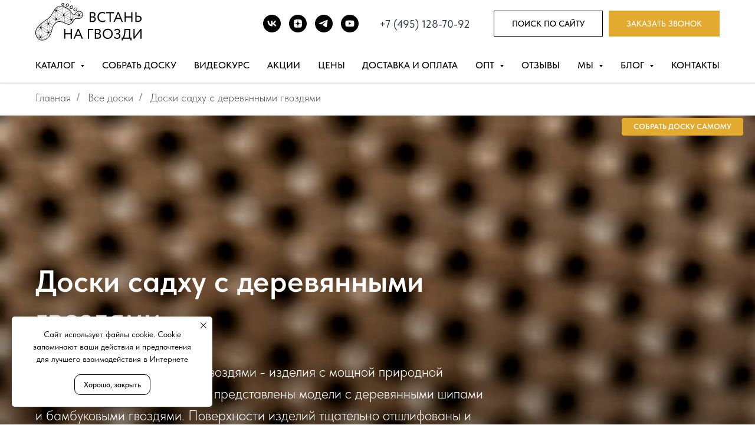

--- FILE ---
content_type: text/html; charset=UTF-8
request_url: https://store.tildaapi.com/api/getfilters/?storepartuid=708044419171&c=1768599713942
body_size: 1135
content:
{"sort":true,"search":false,"filters":[{"id":2106410,"label":"Раздел","control":"checkbox","type":"product","name":"storepartuid","values":[{"id":518782716141,"value":"шаг гвоздей 08 мм","count":8},{"id":861973686291,"value":"шаг гвоздей 09 мм","count":8},{"id":271850748391,"value":"шаг гвоздей 10 мм","count":15},{"id":457890888031,"value":"шаг гвоздей 11 мм","count":8},{"id":728026046571,"value":"шаг гвоздей 12 мм","count":8},{"id":394334544071,"value":"шаг гвоздей 15 мм","count":8},{"id":655760480121,"value":"шаг гвоздей 18 мм","count":8},{"id":708494442511,"value":"шаг гвоздей 20 мм","count":8},{"id":883911550602,"value":"Хиты для начинающих","count":1}]},{"id":375476,"label":"Цена","control":"range","type":"product","name":"price","min":"4990","max":"43000"},{"id":376214,"label":"Тип доски","control":"checkbox","type":"charact","values":[{"value":"классическая доска","count":15}],"name":"charact:500414"},{"id":1772833,"label":"Тип гвоздей","control":"checkbox","type":"charact","values":[{"value":"бамбуковые","count":8},{"value":"деревянные","count":7}],"name":"charact:5324773"},{"id":796888,"label":"Материал доски","control":"checkbox","type":"charact","values":[{"value":"массив бука","count":7},{"value":"массив мербау","count":3},{"value":"массив палисандра","count":5}],"name":"charact:2274784"},{"id":1040215,"label":"Форма доски","control":"checkbox","type":"charact","values":[{"value":"овальная","count":1},{"value":"прямоугольная","count":14}],"name":"charact:4321996"},{"id":375485,"label":"Цвет","control":"checkbox","type":"option","values":[{"value":"Светлое дерево","count":7},{"value":"Темное дерево","count":7},{"value":"Черный","count":1}],"name":"option:327701"},{"id":1040236,"label":"Рисунок доски","control":"checkbox","type":"charact","values":[{"value":"без гравировки","count":1},{"value":"дева","count":1},{"value":"дерево","count":1},{"value":"дракон","count":3},{"value":"змея","count":1},{"value":"инь-ян","count":1},{"value":"лотос","count":1},{"value":"луна","count":2},{"value":"мандала","count":1},{"value":"сова","count":1},{"value":"цветок жизни","count":1},{"value":"чакры","count":1}],"name":"charact:4372825"},{"id":1040221,"label":"Особенности доски","control":"checkbox","type":"charact","values":[{"value":"идеально для подарка","count":3},{"value":"легкая","count":7},{"value":"натуральные материалы","count":4},{"value":"подходит для начинающих","count":1}],"name":"charact:4372822"}]}

--- FILE ---
content_type: text/html; charset=UTF-8
request_url: https://store.tildaapi.com/api/getproductslist/?storepartuid=708044419171&recid=535269199&c=1768599715282&getparts=true&getoptions=true&slice=1&sort%5Bprice%5D=asc&size=20
body_size: 10922
content:
{"partuid":708044419171,"filter":"y","filters":{"sort":true,"search":false,"filters":[{"id":2106410,"label":"Раздел","control":"checkbox","type":"product","name":"storepartuid","values":[{"id":589825342390,"value":"All","count":15},{"id":518782716141,"value":"шаг гвоздей 08 мм","count":8},{"id":861973686291,"value":"шаг гвоздей 09 мм","count":8},{"id":271850748391,"value":"шаг гвоздей 10 мм","count":15},{"id":457890888031,"value":"шаг гвоздей 11 мм","count":8},{"id":728026046571,"value":"шаг гвоздей 12 мм","count":8},{"id":394334544071,"value":"шаг гвоздей 15 мм","count":8},{"id":655760480121,"value":"шаг гвоздей 18 мм","count":8},{"id":708494442511,"value":"шаг гвоздей 20 мм","count":8},{"id":883911550602,"value":"Хиты для начинающих","count":1}]},{"id":375476,"label":"Цена","control":"range","type":"product","name":"price","min":"4990","max":"43000"},{"id":376214,"label":"Тип доски","control":"checkbox","type":"charact","values":[{"value":"классическая доска","count":15}],"name":"charact:500414"},{"id":1772833,"label":"Тип гвоздей","control":"checkbox","type":"charact","values":[{"value":"бамбуковые","count":8},{"value":"деревянные","count":7}],"name":"charact:5324773"},{"id":796888,"label":"Материал доски","control":"checkbox","type":"charact","values":[{"value":"массив бука","count":7},{"value":"массив мербау","count":3},{"value":"массив палисандра","count":5}],"name":"charact:2274784"},{"id":1040215,"label":"Форма доски","control":"checkbox","type":"charact","values":[{"value":"овальная","count":1},{"value":"прямоугольная","count":14}],"name":"charact:4321996"},{"id":375485,"label":"Цвет","control":"checkbox","type":"option","values":[{"value":"Светлое дерево","count":7},{"value":"Темное дерево","count":7},{"value":"Черный","count":1}],"name":"option:327701"},{"id":1040236,"label":"Рисунок доски","control":"checkbox","type":"charact","values":[{"value":"без гравировки","count":1},{"value":"дева","count":1},{"value":"дерево","count":1},{"value":"дракон","count":3},{"value":"змея","count":1},{"value":"инь-ян","count":1},{"value":"лотос","count":1},{"value":"луна","count":2},{"value":"мандала","count":1},{"value":"сова","count":1},{"value":"цветок жизни","count":1},{"value":"чакры","count":1}],"name":"charact:4372825"},{"id":1040221,"label":"Особенности доски","control":"checkbox","type":"charact","values":[{"value":"идеально для подарка","count":3},{"value":"легкая","count":7},{"value":"натуральные материалы","count":4},{"value":"подходит для начинающих","count":1}],"name":"charact:4372822"}]},"total":15,"isElastic":true,"products":[{"uid":223015935291,"title":"Доска садху с деревянными шипами «Цветок жизни»","sku":"","text":"<strong>При покупке этой доски садху, вы получаете видеокурс по гвоздестоянию в подарок! Подробности уточняйте у наших менеджеров.<\/strong><br \/><br \/>Доска садху из массива бука с деревянными шипами. Модель шлифованная, складная, стандартного размера. Шаг гвоздей 10 мм. Подойдет для начинающих. Отличный вариант для людей с аллергией на металл.","mark":"","quantity":"","portion":0,"unit":"","single":"","price":"4990.0000","priceold":"","descr":"Артикул VY15010 \/ Доска садху из массива бука с деревянными шипами \/ Шаг 10 мм \/ До 46 размера стопы","gallery":"[{\"img\":\"https:\\\/\\\/static.tildacdn.com\\\/stor3539-3632-4233-b265-323035393231\\\/30161665.jpg\"},{\"img\":\"https:\\\/\\\/static.tildacdn.com\\\/stor6133-6136-4636-b264-383136613533\\\/15121970.jpg\"},{\"img\":\"https:\\\/\\\/static.tildacdn.com\\\/stor3136-3136-4038-b166-343039346530\\\/92079697.jpg\"},{\"img\":\"https:\\\/\\\/static.tildacdn.com\\\/stor6437-3839-4335-b364-316438643635\\\/69477084.jpg\"},{\"img\":\"https:\\\/\\\/static.tildacdn.com\\\/stor3661-6138-4333-a534-623838616134\\\/79079793.jpg\"},{\"img\":\"https:\\\/\\\/static.tildacdn.com\\\/stor3762-6231-4665-a366-396633643633\\\/48483140.jpg\"},{\"img\":\"https:\\\/\\\/static.tildacdn.com\\\/stor3063-3266-4338-b233-306564343435\\\/63493909.jpg\"},{\"img\":\"https:\\\/\\\/static.tildacdn.com\\\/stor3234-6434-4363-b834-326435623262\\\/69388182.png\"},{\"img\":\"https:\\\/\\\/static.tildacdn.com\\\/stor3830-3234-4738-b234-333263336239\\\/47058490.jpg\"},{\"img\":\"https:\\\/\\\/static.tildacdn.com\\\/stor3664-3061-4137-b263-356337626431\\\/41393262.jpg\"},{\"img\":\"https:\\\/\\\/static.tildacdn.com\\\/stor6631-6565-4232-a265-616262656433\\\/56626926.jpg\"},{\"img\":\"https:\\\/\\\/static.tildacdn.com\\\/stor3664-6165-4663-b638-646531393736\\\/53059517.jpg\"}]","buttonlink":"\/catalog\/doska-sadhu-s-dereviammimy-shipami-cvetok-jizni-vy15010","buttontarget":"","json_options":"[{\"title\":\"Цвет\",\"params\":{\"view\":\"buttons\",\"hasColor\":true,\"linkImage\":false},\"values\":[\"Светлое дерево\"]}]","sort":1013035,"url":"https:\/\/xn-----6kcbhegj0al1cbr7ap6n.xn--p1ai\/catalog\/doska-sadhu-s-dereviammimy-shipami-cvetok-jizni-vy15010","pack_label":"lwh","pack_x":0,"pack_y":0,"pack_z":0,"pack_m":0,"partuids":"[268639979421,692190729751,297805318831,412006906691,750753483941,838969818261,271850748391,843137242171,924849684441,116041924241,414658026271,445079085201,708044419171,813556392281,230314722141,814025606381,647055115661,883911550602]","brand":"Встань на гвозди","externalid":"yTyLyXMC1lK3eiPrBAbX","properties":[{"title":"Шаг гвоздей","params":{"type":"single"},"sort":1,"values":"10 мм"},{"title":"Тип гвоздей","params":{"type":"single"},"sort":2,"values":"Деревянные гвозди"},{"title":"Размер доски","params":{"type":"single"},"sort":3,"values":"Стандарт до 46 размера стопы"}],"editions":[{"uid":745915837711,"externalid":"hPAabXSSDBT8Z5uZan3T","sku":"VY15010","price":"4 990.00","priceold":"","quantity":"","img":"https:\/\/static.tildacdn.com\/stor3830-3234-4738-b234-333263336239\/47058490.jpg","Цвет":"Светлое дерево"}],"characteristics":[{"title":"Тип доски","value":"классическая доска"},{"title":"Материал доски","value":"массив бука"},{"title":"Форма доски","value":"прямоугольная"},{"title":"Особенности доски","value":"легкая"},{"title":"Рисунок доски","value":"цветок жизни"},{"title":"Тип гвоздей","value":"деревянные"}]},{"uid":169852483461,"title":"Доска садху с деревянными шипами «Дракон»","sku":"","text":"<strong>При покупке этой доски садху, вы получаете видеокурс по гвоздестоянию в подарок! Подробности уточняйте у наших менеджеров.<\/strong><br \/><br \/>Доска садху из массива бука с деревянными шипами. Модель шлифованная, складная, стандартного размера. Шаг гвоздей 10 мм. Подойдет для начинающих. Отличный вариант для людей с аллергией на металл.","mark":"","quantity":"","portion":0,"unit":"","single":"","price":"4990.0000","priceold":"","descr":"Артикул VY15011 \/ Доска садху из массива бука с деревянными шипами \/ Шаг 10 мм \/ До 46 размера стопы","gallery":"[{\"img\":\"https:\\\/\\\/static.tildacdn.com\\\/stor3538-6134-4339-a562-303837333261\\\/60311713.jpg\"},{\"img\":\"https:\\\/\\\/static.tildacdn.com\\\/stor3461-3433-4139-b734-313230666335\\\/78960300.jpg\"},{\"img\":\"https:\\\/\\\/static.tildacdn.com\\\/stor6331-6262-4565-a430-373139393165\\\/51346568.jpg\"},{\"img\":\"https:\\\/\\\/static.tildacdn.com\\\/stor3139-6232-4065-a565-356631353432\\\/91300797.jpg\"},{\"img\":\"https:\\\/\\\/static.tildacdn.com\\\/stor6531-3636-4166-b431-663238643737\\\/47389952.jpg\"},{\"img\":\"https:\\\/\\\/static.tildacdn.com\\\/stor3532-6166-4462-b236-363363343732\\\/82780421.jpg\"},{\"img\":\"https:\\\/\\\/static.tildacdn.com\\\/stor3730-6562-4864-b565-616264316531\\\/25961025.jpg\"},{\"img\":\"https:\\\/\\\/static.tildacdn.com\\\/stor3234-6434-4363-b834-326435623262\\\/69388182.png\"},{\"img\":\"https:\\\/\\\/static.tildacdn.com\\\/stor3166-3332-4166-b633-396436306161\\\/58782810.jpg\"},{\"img\":\"https:\\\/\\\/static.tildacdn.com\\\/stor3636-6235-4364-a162-313964356431\\\/69968359.jpg\"},{\"img\":\"https:\\\/\\\/static.tildacdn.com\\\/stor3965-3135-4130-b732-666537636634\\\/47937195.jpg\"},{\"img\":\"https:\\\/\\\/static.tildacdn.com\\\/stor6130-3732-4566-b632-373565356232\\\/25847587.jpg\"}]","buttonlink":"\/catalog\/doska-sadhu-s-dereviammimy-shipami-drakon-vy15011","buttontarget":"","json_options":"[{\"title\":\"Цвет\",\"params\":{\"view\":\"buttons\",\"hasColor\":true,\"linkImage\":false},\"values\":[\"Светлое дерево\"]}]","sort":1014617,"url":"https:\/\/xn-----6kcbhegj0al1cbr7ap6n.xn--p1ai\/catalog\/doska-sadhu-s-dereviammimy-shipami-drakon-vy15011","pack_label":"lwh","pack_x":0,"pack_y":0,"pack_z":0,"pack_m":0,"partuids":"[268639979421,230314722141,692190729751,297805318831,412006906691,750753483941,838969818261,271850748391,843137242171,924849684441,116041924241,414658026271,445079085201,708044419171,813556392281,647055115661]","brand":"Встань на гвозди","externalid":"XTvjUhCkSDapD9AlDSe9","properties":[{"title":"Шаг гвоздей","params":{"type":"single"},"sort":1,"values":"10 мм"},{"title":"Тип гвоздей","params":{"type":"single"},"sort":2,"values":"Деревянные гвозди"},{"title":"Размер доски","params":{"type":"single"},"sort":3,"values":"Стандарт до 46 размера стопы"}],"editions":[{"uid":239922502431,"externalid":"IYXJTuT7PcTTvrFAPIjL","sku":"VY15011","price":"4 990.00","priceold":"","quantity":"","img":"https:\/\/static.tildacdn.com\/stor3166-3332-4166-b633-396436306161\/58782810.jpg","Цвет":"Светлое дерево"}],"characteristics":[{"title":"Тип доски","value":"классическая доска"},{"title":"Материал доски","value":"массив бука"},{"title":"Форма доски","value":"прямоугольная"},{"title":"Особенности доски","value":"легкая"},{"title":"Рисунок доски","value":"дракон"},{"title":"Тип гвоздей","value":"деревянные"}]},{"uid":158282933811,"title":"Доска садху с деревянными шипами «Йога»","sku":"","text":"<strong>При покупке этой доски садху, вы получаете видеокурс по гвоздестоянию в подарок! Подробности уточняйте у наших менеджеров.<\/strong><br \/><br \/>Доска садху из массива бука с деревянными шипами. Модель шлифованная, складная, стандартного размера. Шаг гвоздей 10 мм. Подойдет для начинающих. Отличный вариант для людей с аллергией на металл.","mark":"","quantity":"","portion":0,"unit":"","single":"","price":"4990.0000","priceold":"","descr":"Артикул VY15012 \/ Доска садху из массива бука с деревянными шипами \/ Шаг 10 мм \/ До 46 размера стопы","gallery":"[{\"img\":\"https:\\\/\\\/static.tildacdn.com\\\/stor3561-3830-4866-b032-616335343033\\\/34208152.jpg\"},{\"img\":\"https:\\\/\\\/static.tildacdn.com\\\/stor3163-6365-4166-b230-376335383131\\\/47102075.jpg\"},{\"img\":\"https:\\\/\\\/static.tildacdn.com\\\/stor3665-6465-4533-a265-373763613839\\\/15245592.jpg\"},{\"img\":\"https:\\\/\\\/static.tildacdn.com\\\/stor6434-3261-4264-b466-383762623663\\\/14718755.jpg\"},{\"img\":\"https:\\\/\\\/static.tildacdn.com\\\/stor3063-3262-4238-a438-306531333863\\\/98486545.jpg\"},{\"img\":\"https:\\\/\\\/static.tildacdn.com\\\/stor3861-3531-4933-a462-373439336335\\\/26143843.jpg\"},{\"img\":\"https:\\\/\\\/static.tildacdn.com\\\/stor6530-3766-4164-a639-356333653533\\\/69272628.jpg\"},{\"img\":\"https:\\\/\\\/static.tildacdn.com\\\/stor3234-6434-4363-b834-326435623262\\\/69388182.png\"},{\"img\":\"https:\\\/\\\/static.tildacdn.com\\\/stor3831-3232-4661-b666-343839333464\\\/31565988.jpg\"},{\"img\":\"https:\\\/\\\/static.tildacdn.com\\\/stor3236-3861-4637-b634-633336326134\\\/89271490.jpg\"},{\"img\":\"https:\\\/\\\/static.tildacdn.com\\\/stor3437-3863-4933-b664-636137303766\\\/85033355.jpg\"},{\"img\":\"https:\\\/\\\/static.tildacdn.com\\\/stor3832-3337-4135-b638-393538386336\\\/93748808.jpg\"}]","buttonlink":"\/catalog\/doska-sadhu-s-dereviammimy-shipami-ioga-vy15012","buttontarget":"","json_options":"[{\"title\":\"Цвет\",\"params\":{\"view\":\"buttons\",\"hasColor\":true,\"linkImage\":false},\"values\":[\"Светлое дерево\"]}]","sort":1015408,"url":"https:\/\/xn-----6kcbhegj0al1cbr7ap6n.xn--p1ai\/catalog\/doska-sadhu-s-dereviammimy-shipami-ioga-vy15012","pack_label":"lwh","pack_x":0,"pack_y":0,"pack_z":0,"pack_m":0,"partuids":"[268639979421,230314722141,692190729751,297805318831,412006906691,750753483941,838969818261,271850748391,843137242171,924849684441,116041924241,414658026271,445079085201,708044419171,813556392281,223497158701,647055115661]","brand":"Встань на гвозди","externalid":"tNUfJ9Y3u1FTGePHJDVc","properties":[{"title":"Шаг гвоздей","params":{"type":"single"},"sort":1,"values":"10 мм"},{"title":"Тип гвоздей","params":{"type":"single"},"sort":2,"values":"Деревянные гвозди"},{"title":"Размер доски","params":{"type":"single"},"sort":3,"values":"Стандарт до 46 размера стопы"}],"editions":[{"uid":575359610131,"externalid":"PiB6vGAXBaz4SPUZfDRA","sku":"VY15012","price":"4 990.00","priceold":"","quantity":"","img":"https:\/\/static.tildacdn.com\/stor3831-3232-4661-b666-343839333464\/31565988.jpg","Цвет":"Светлое дерево"}],"characteristics":[{"title":"Тип доски","value":"классическая доска"},{"title":"Материал доски","value":"массив бука"},{"title":"Форма доски","value":"прямоугольная"},{"title":"Особенности доски","value":"легкая"},{"title":"Рисунок доски","value":"дракон"},{"title":"Тип гвоздей","value":"деревянные"}]},{"uid":463342779961,"title":"Доска садху с деревянными шипами «Лотос»","sku":"","text":"<strong>При покупке этой доски садху, вы получаете видеокурс по гвоздестоянию в подарок! Подробности уточняйте у наших менеджеров.<\/strong><br \/><br \/>Доска садху из массива бука с деревянными шипами. Модель шлифованная, складная, стандартного размера. Шаг гвоздей 10 мм. Подойдет для начинающих. Отличный вариант для людей с аллергией на металл.","mark":"","quantity":"","portion":0,"unit":"","single":"","price":"4990.0000","priceold":"","descr":"Артикул VY15013 \/ Доска садху из массива бука с деревянными шипами \/ Шаг 10 мм \/ До 46 размера стопы","gallery":"[{\"img\":\"https:\\\/\\\/static.tildacdn.com\\\/stor6235-3038-4363-a462-643231616365\\\/92869155.jpg\"},{\"img\":\"https:\\\/\\\/static.tildacdn.com\\\/stor3236-3939-4265-b936-616639623630\\\/27760792.jpg\"},{\"img\":\"https:\\\/\\\/static.tildacdn.com\\\/stor6430-6633-4530-a635-663966306632\\\/46912272.jpg\"},{\"img\":\"https:\\\/\\\/static.tildacdn.com\\\/stor6564-3662-4964-a133-663164653266\\\/62304360.jpg\"},{\"img\":\"https:\\\/\\\/static.tildacdn.com\\\/stor3265-3033-4331-b362-366666323466\\\/88054020.jpg\"},{\"img\":\"https:\\\/\\\/static.tildacdn.com\\\/stor6238-3862-4035-b831-333737326333\\\/95442059.jpg\"},{\"img\":\"https:\\\/\\\/static.tildacdn.com\\\/stor3365-6665-4763-b766-363339326266\\\/91771376.jpg\"},{\"img\":\"https:\\\/\\\/static.tildacdn.com\\\/stor3234-6434-4363-b834-326435623262\\\/69388182.png\"},{\"img\":\"https:\\\/\\\/static.tildacdn.com\\\/stor6630-6532-4338-a139-653834663363\\\/92640730.jpg\"},{\"img\":\"https:\\\/\\\/static.tildacdn.com\\\/stor3736-3136-4233-a338-333736383763\\\/29725125.jpg\"},{\"img\":\"https:\\\/\\\/static.tildacdn.com\\\/stor6365-3865-4837-b033-316637613038\\\/46478743.jpg\"},{\"img\":\"https:\\\/\\\/static.tildacdn.com\\\/stor3739-3838-4163-b234-653761353462\\\/90406501.jpg\"}]","buttonlink":"\/catalog\/doska-sadhu-s-dereviammimy-shipami-lotos-vy15013","buttontarget":"","json_options":"[{\"title\":\"Цвет\",\"params\":{\"view\":\"buttons\",\"hasColor\":true,\"linkImage\":false},\"values\":[\"Светлое дерево\"]}]","sort":1015804,"url":"https:\/\/xn-----6kcbhegj0al1cbr7ap6n.xn--p1ai\/catalog\/doska-sadhu-s-dereviammimy-shipami-lotos-vy15013","pack_label":"lwh","pack_x":0,"pack_y":0,"pack_z":0,"pack_m":0,"partuids":"[268639979421,230314722141,692190729751,297805318831,412006906691,750753483941,838969818261,271850748391,843137242171,924849684441,116041924241,414658026271,445079085201,708044419171,813556392281,805705454811,647055115661]","brand":"Встань на гвозди","externalid":"inR2ur9XgnI1F1mC7ttC","properties":[{"title":"Шаг гвоздей","params":{"type":"single"},"sort":1,"values":"10 мм"},{"title":"Тип гвоздей","params":{"type":"single"},"sort":2,"values":"Деревянные гвозди"},{"title":"Размер доски","params":{"type":"single"},"sort":3,"values":"Стандарт до 46 размера стопы"}],"editions":[{"uid":590880150061,"externalid":"1H2NUpt0MzHCT2rGH3ju","sku":"VY15013","price":"4 990.00","priceold":"","quantity":"","img":"https:\/\/static.tildacdn.com\/stor6630-6532-4338-a139-653834663363\/92640730.jpg","Цвет":"Светлое дерево"}],"characteristics":[{"title":"Тип доски","value":"классическая доска"},{"title":"Материал доски","value":"массив бука"},{"title":"Форма доски","value":"прямоугольная"},{"title":"Особенности доски","value":"легкая"},{"title":"Рисунок доски","value":"лотос"},{"title":"Тип гвоздей","value":"деревянные"}]},{"uid":706849339691,"title":"Доска садху с деревянными шипами «Инь-Ян»","sku":"","text":"<strong>При покупке этой доски садху, вы получаете видеокурс по гвоздестоянию в подарок! Подробности уточняйте у наших менеджеров.<\/strong><br \/><br \/>Доска садху из массива бука с деревянными шипами. Модель шлифованная, складная, стандартного размера. Шаг гвоздей 10 мм. Подойдет для начинающих. Отличный вариант для людей с аллергией на металл.","mark":"","quantity":"","portion":0,"unit":"","single":"","price":"4990.0000","priceold":"","descr":"Артикул VY15014 \/ Доска садху из массива бука с деревянными шипами \/ Шаг 10 мм \/ До 46 размера стопы","gallery":"[{\"img\":\"https:\\\/\\\/static.tildacdn.com\\\/stor3634-3136-4135-b262-666236663734\\\/36309064.jpg\"},{\"img\":\"https:\\\/\\\/static.tildacdn.com\\\/stor3239-6261-4463-b464-333530396230\\\/20248537.jpg\"},{\"img\":\"https:\\\/\\\/static.tildacdn.com\\\/stor6334-3439-4536-b962-633665343835\\\/73456568.jpg\"},{\"img\":\"https:\\\/\\\/static.tildacdn.com\\\/stor6434-3937-4237-b631-346236663532\\\/34368255.jpg\"},{\"img\":\"https:\\\/\\\/static.tildacdn.com\\\/stor3635-6531-4562-a434-636230613331\\\/87176879.jpg\"},{\"img\":\"https:\\\/\\\/static.tildacdn.com\\\/stor3337-3533-4237-a265-326633323936\\\/29224301.jpg\"},{\"img\":\"https:\\\/\\\/static.tildacdn.com\\\/stor6636-3664-4630-a236-373632363864\\\/67327177.jpg\"},{\"img\":\"https:\\\/\\\/static.tildacdn.com\\\/stor3234-6434-4363-b834-326435623262\\\/69388182.png\"},{\"img\":\"https:\\\/\\\/static.tildacdn.com\\\/stor6133-6137-4231-a363-353964623130\\\/90815027.jpg\"},{\"img\":\"https:\\\/\\\/static.tildacdn.com\\\/stor3166-3535-4132-a137-303032323062\\\/22798755.jpg\"},{\"img\":\"https:\\\/\\\/static.tildacdn.com\\\/stor3265-3539-4435-b633-376137363331\\\/61798507.jpg\"},{\"img\":\"https:\\\/\\\/static.tildacdn.com\\\/stor6662-3333-4762-b065-386532623164\\\/71368450.jpg\"}]","buttonlink":"\/catalog\/doska-sadhu-s-dereviammimy-shipami-in-yan-vy15014","buttontarget":"","json_options":"[{\"title\":\"Цвет\",\"params\":{\"view\":\"buttons\",\"hasColor\":true,\"linkImage\":false},\"values\":[\"Светлое дерево\"]}]","sort":1016002,"url":"https:\/\/xn-----6kcbhegj0al1cbr7ap6n.xn--p1ai\/catalog\/doska-sadhu-s-dereviammimy-shipami-in-yan-vy15014","pack_label":"lwh","pack_x":0,"pack_y":0,"pack_z":0,"pack_m":0,"partuids":"[268639979421,230314722141,692190729751,297805318831,412006906691,750753483941,838969818261,271850748391,843137242171,924849684441,116041924241,414658026271,445079085201,708044419171,813556392281,931782283051,647055115661]","brand":"Встань на гвозди","externalid":"PgTe566zCFDYyDorrnJz","properties":[{"title":"Шаг гвоздей","params":{"type":"single"},"sort":1,"values":"10 мм"},{"title":"Тип гвоздей","params":{"type":"single"},"sort":2,"values":"Деревянные гвозди"},{"title":"Размер доски","params":{"type":"single"},"sort":3,"values":"Стандарт до 46 размера стопы"}],"editions":[{"uid":878911909371,"externalid":"JSrXVJLg7kI1shky9cvb","sku":"VY15014","price":"4 990.00","priceold":"","quantity":"","img":"https:\/\/static.tildacdn.com\/stor6133-6137-4231-a363-353964623130\/90815027.jpg","Цвет":"Светлое дерево"}],"characteristics":[{"title":"Тип доски","value":"классическая доска"},{"title":"Материал доски","value":"массив бука"},{"title":"Форма доски","value":"прямоугольная"},{"title":"Особенности доски","value":"легкая"},{"title":"Рисунок доски","value":"инь-ян"},{"title":"Тип гвоздей","value":"деревянные"}]},{"uid":686526337291,"title":"Доска садху с деревянными шипами «Сова»","sku":"","text":"<strong>При покупке этой доски садху, вы получаете видеокурс по гвоздестоянию в подарок! Подробности уточняйте у наших менеджеров.<\/strong><br \/><br \/>Доска садху из массива бука с деревянными шипами. Модель шлифованная, складная, стандартного размера. Шаг гвоздей 10 мм. Подойдет для начинающих. Отличный вариант для людей с аллергией на металл.","mark":"","quantity":"","portion":0,"unit":"","single":"","price":"4990.0000","priceold":"","descr":"Артикул VY15015 \/ Доска садху из массива бука с деревянными шипами \/ Шаг 10 мм \/ До 46 размера стопы","gallery":"[{\"img\":\"https:\\\/\\\/static.tildacdn.com\\\/stor6532-6466-4634-b566-383131373066\\\/23641889.jpg\"},{\"img\":\"https:\\\/\\\/static.tildacdn.com\\\/stor3138-3536-4232-b839-613465306632\\\/80158567.jpg\"},{\"img\":\"https:\\\/\\\/static.tildacdn.com\\\/stor3134-6364-4431-b333-333161626263\\\/40550413.jpg\"},{\"img\":\"https:\\\/\\\/static.tildacdn.com\\\/stor3064-6337-4566-a637-303936373136\\\/91288956.jpg\"},{\"img\":\"https:\\\/\\\/static.tildacdn.com\\\/stor3536-3364-4636-b032-386163373830\\\/22735068.jpg\"},{\"img\":\"https:\\\/\\\/static.tildacdn.com\\\/stor6165-3231-4863-a662-303132646232\\\/40816180.jpg\"},{\"img\":\"https:\\\/\\\/static.tildacdn.com\\\/stor3765-6130-4539-a235-356332313031\\\/13040381.jpg\"},{\"img\":\"https:\\\/\\\/static.tildacdn.com\\\/stor3234-6434-4363-b834-326435623262\\\/69388182.png\"},{\"img\":\"https:\\\/\\\/static.tildacdn.com\\\/stor3338-6264-4132-b862-666332616565\\\/78010473.jpg\"},{\"img\":\"https:\\\/\\\/static.tildacdn.com\\\/stor3332-3233-4437-a436-383138363862\\\/35926224.jpg\"},{\"img\":\"https:\\\/\\\/static.tildacdn.com\\\/stor6162-3534-4832-b863-363731666333\\\/75036734.jpg\"},{\"img\":\"https:\\\/\\\/static.tildacdn.com\\\/stor3862-6464-4036-a464-613832613366\\\/44714250.jpg\"}]","buttonlink":"\/catalog\/doska-sadhu-s-dereviammimy-shipami-sova-vy15015","buttontarget":"","json_options":"[{\"title\":\"Цвет\",\"params\":{\"view\":\"buttons\",\"hasColor\":true,\"linkImage\":false},\"values\":[\"Светлое дерево\"]}]","sort":1016101,"url":"https:\/\/xn-----6kcbhegj0al1cbr7ap6n.xn--p1ai\/catalog\/doska-sadhu-s-dereviammimy-shipami-sova-vy15015","pack_label":"lwh","pack_x":0,"pack_y":0,"pack_z":0,"pack_m":0,"partuids":"[268639979421,230314722141,692190729751,297805318831,412006906691,750753483941,838969818261,271850748391,843137242171,924849684441,116041924241,414658026271,445079085201,708044419171,813556392281,647055115661]","brand":"Встань на гвозди","externalid":"00NebVyDrkJXYF0DZUDG","properties":[{"title":"Шаг гвоздей","params":{"type":"single"},"sort":1,"values":"10 мм"},{"title":"Тип гвоздей","params":{"type":"single"},"sort":2,"values":"Деревянные гвозди"},{"title":"Размер доски","params":{"type":"single"},"sort":3,"values":"Стандарт до 46 размера стопы"}],"editions":[{"uid":750217668431,"externalid":"aVDuYuxO00mKsmnCb0kS","sku":"VY15015","price":"4 990.00","priceold":"","quantity":"","img":"https:\/\/static.tildacdn.com\/stor3338-6264-4132-b862-666332616565\/78010473.jpg","Цвет":"Светлое дерево"}],"characteristics":[{"title":"Тип доски","value":"классическая доска"},{"title":"Материал доски","value":"массив бука"},{"title":"Форма доски","value":"прямоугольная"},{"title":"Особенности доски","value":"легкая"},{"title":"Рисунок доски","value":"сова"},{"title":"Тип гвоздей","value":"деревянные"}]},{"uid":303898150601,"title":"Доска садху с деревянными шипами «Чакры»","sku":"","text":"<strong>При покупке этой доски садху, вы получаете видеокурс по гвоздестоянию в подарок! Подробности уточняйте у наших менеджеров.<\/strong><br \/><br \/>Доска садху из массива бука с деревянными шипами. Модель шлифованная, складная, стандартного размера. Шаг гвоздей 10 мм. Подойдет для начинающих. Отличный вариант для людей с аллергией на металл.","mark":"","quantity":"","portion":0,"unit":"","single":"","price":"4990.0000","priceold":"","descr":"Артикул VY15016 \/ Доска садху из массива бука с деревянными шипами \/ Шаг 10 мм \/ До 46 размера стопы","gallery":"[{\"img\":\"https:\\\/\\\/static.tildacdn.com\\\/stor3463-3164-4337-a136-396563613631\\\/22098713.jpg\"},{\"img\":\"https:\\\/\\\/static.tildacdn.com\\\/stor3635-3966-4663-a165-613862633766\\\/28837549.jpg\"},{\"img\":\"https:\\\/\\\/static.tildacdn.com\\\/stor6563-6135-4735-b962-383237636235\\\/29930810.jpg\"},{\"img\":\"https:\\\/\\\/static.tildacdn.com\\\/stor3961-3233-4131-b533-643833633235\\\/53225927.jpg\"},{\"img\":\"https:\\\/\\\/static.tildacdn.com\\\/stor6636-3637-4639-b533-663766623264\\\/98197494.jpg\"},{\"img\":\"https:\\\/\\\/static.tildacdn.com\\\/stor3462-3137-4639-a265-376661363634\\\/71719263.jpg\"},{\"img\":\"https:\\\/\\\/static.tildacdn.com\\\/stor6234-3866-4534-b033-336532636235\\\/83154512.jpg\"},{\"img\":\"https:\\\/\\\/static.tildacdn.com\\\/stor3234-6434-4363-b834-326435623262\\\/69388182.png\"},{\"img\":\"https:\\\/\\\/static.tildacdn.com\\\/stor3466-3261-4662-a137-346431316136\\\/84238845.jpg\"},{\"img\":\"https:\\\/\\\/static.tildacdn.com\\\/stor3063-3866-4663-b765-353461626264\\\/52733154.jpg\"},{\"img\":\"https:\\\/\\\/static.tildacdn.com\\\/stor6363-6166-4731-b334-353634376164\\\/34244885.jpg\"},{\"img\":\"https:\\\/\\\/static.tildacdn.com\\\/stor3032-3761-4561-b933-393866626539\\\/54713023.jpg\"}]","buttonlink":"\/catalog\/doska-sadhu-s-dereviammimy-shipami-chakri-vy15016","buttontarget":"","json_options":"[{\"title\":\"Цвет\",\"params\":{\"view\":\"buttons\",\"hasColor\":true,\"linkImage\":false},\"values\":[\"Светлое дерево\"]}]","sort":1016150,"url":"https:\/\/xn-----6kcbhegj0al1cbr7ap6n.xn--p1ai\/catalog\/doska-sadhu-s-dereviammimy-shipami-chakri-vy15016","pack_label":"lwh","pack_x":0,"pack_y":0,"pack_z":0,"pack_m":0,"partuids":"[268639979421,230314722141,692190729751,297805318831,412006906691,750753483941,838969818261,271850748391,843137242171,924849684441,116041924241,414658026271,445079085201,708044419171,813556392281,257527837481,647055115661]","brand":"Встань на гвозди","externalid":"41InRNHj7S8KoyOablii","properties":[{"title":"Шаг гвоздей","params":{"type":"single"},"sort":1,"values":"10 мм"},{"title":"Тип гвоздей","params":{"type":"single"},"sort":2,"values":"Деревянные гвозди"},{"title":"Размер доски","params":{"type":"single"},"sort":3,"values":"Стандарт до 46 размера стопы"}],"editions":[{"uid":834193912611,"externalid":"sLf07e2JjiGADxR0TbAS","sku":"VY15016","price":"4 990.00","priceold":"","quantity":"","img":"https:\/\/static.tildacdn.com\/stor3466-3261-4662-a137-346431316136\/84238845.jpg","Цвет":"Светлое дерево"}],"characteristics":[{"title":"Тип доски","value":"классическая доска"},{"title":"Материал доски","value":"массив бука"},{"title":"Форма доски","value":"прямоугольная"},{"title":"Особенности доски","value":"легкая"},{"title":"Рисунок доски","value":"чакры"},{"title":"Тип гвоздей","value":"деревянные"}]},{"uid":973732849551,"title":"Классическая доска садху из массива палисандра без гравировок прямоугольная (о.Бали)","sku":"","text":"<strong>При покупке этой доски садху, вы получаете видеокурс по гвоздестоянию в подарок! Подробности уточняйте у наших менеджеров.<\/strong><br \/><br \/>Классическая доска садху из благородного дерева палисандра напрямую с о.Бали. Изготовим под заказ и доставим в любую точку мира. Доставка с Бали до шоу-рума \"Встань на гвозди\" в России уже включена в стоимость. Подарочная коробка и чехол из экокожи в подарок.","mark":"","quantity":"","portion":0,"unit":"","single":"","price":"19000.0000","priceold":"","descr":"Артикул IL13001 \/ Статические бамбуковые гвозди \/ Шаг от 8 до 23 мм \/ До 43 или до 47 размера стопы","gallery":"[{\"img\":\"https:\\\/\\\/static.tildacdn.com\\\/stor6132-6230-4030-a633-333963366261\\\/77456654.jpg\"},{\"img\":\"https:\\\/\\\/static.tildacdn.com\\\/stor6236-3637-4939-a539-623630336639\\\/70597406.jpg\"},{\"img\":\"https:\\\/\\\/static.tildacdn.com\\\/stor3366-3264-4436-b536-366265393463\\\/32771603.jpg\"},{\"img\":\"https:\\\/\\\/static.tildacdn.com\\\/stor3937-3938-4336-b036-643938303162\\\/64581626.jpg\"},{\"img\":\"https:\\\/\\\/static.tildacdn.com\\\/stor6532-3533-4031-b139-613263656163\\\/40395571.jpg\"},{\"img\":\"https:\\\/\\\/static.tildacdn.com\\\/stor6461-6662-4436-b034-616265653134\\\/98400391.jpg\"},{\"img\":\"https:\\\/\\\/static.tildacdn.com\\\/stor3438-3266-4961-a666-356532336164\\\/43375335.jpg\"},{\"img\":\"https:\\\/\\\/static.tildacdn.com\\\/stor3234-6434-4363-b834-326435623262\\\/69388182.png\"},{\"img\":\"https:\\\/\\\/static.tildacdn.com\\\/stor3134-6664-4566-a531-343337396461\\\/64254208.jpg\"},{\"img\":\"https:\\\/\\\/static.tildacdn.com\\\/stor6163-3830-4933-b861-316264343935\\\/73274739.jpg\"},{\"img\":\"https:\\\/\\\/static.tildacdn.com\\\/stor3235-3433-4836-b363-616639343363\\\/24266606.jpg\"},{\"img\":\"https:\\\/\\\/static.tildacdn.com\\\/stor6563-3030-4033-b432-643565653334\\\/77763559.jpg\"},{\"img\":\"https:\\\/\\\/static.tildacdn.com\\\/stor3762-6266-4431-a634-363963303333\\\/55893007.jpg\"}]","buttonlink":"\/catalog\/doska-sadhu-iz-massiva-palisandra-priamougolnaya-il13001","buttontarget":"","json_options":"[{\"title\":\"Цвет\",\"params\":{\"view\":\"buttons\",\"hasColor\":true,\"linkImage\":false},\"values\":[\"Темное дерево\"]}]","sort":1059766,"url":"https:\/\/xn-----6kcbhegj0al1cbr7ap6n.xn--p1ai\/catalog\/doska-sadhu-iz-massiva-palisandra-priamougolnaya-il13001","pack_label":"lwh","pack_x":0,"pack_y":0,"pack_z":0,"pack_m":0,"partuids":"[268639979421,230314722141,692190729751,297805318831,412006906691,750753483941,838969818261,271850748391,728026046571,394334544071,843137242171,892512131941,924849684441,457890888031,531833868691,414658026271,116041924241,813556392281,445079085201,708494442511,655760480121,647055115661,708044419171,924413963841,518782716141,861973686291,603097400301,460804810041]","brand":"Встань на гвозди","externalid":"ODzni2n8XcJ3XdkL4Pcj","properties":[{"title":"Шаг гвоздей","params":{"type":"single"},"sort":1,"values":"10 мм\n8 мм=+2400\n9 мм=+2400\n11 мм\n12 мм\n15 мм\n18 мм\n20 мм"},{"title":"Тип гвоздей","params":{"type":"single"},"sort":2,"values":"Бамбуковые гвозди"},{"title":"Размер доски","params":{"type":"single"},"sort":3,"values":"Мини до 43 размера стопы\nМакси до 47 размера стопы=+1200"}],"editions":[{"uid":795220451211,"externalid":"L1Imtr4mvrTgHv4U7Yyg","sku":"IL13001","price":"19 000.00","priceold":"","quantity":"","img":"https:\/\/static.tildacdn.com\/stor3134-6664-4566-a531-343337396461\/64254208.jpg","Цвет":"Темное дерево"}],"characteristics":[{"title":"Тип доски","value":"классическая доска"},{"title":"Материал доски","value":"массив палисандра"},{"title":"Форма доски","value":"прямоугольная"},{"title":"Особенности доски","value":"подходит для начинающих"},{"title":"Рисунок доски","value":"без гравировки"},{"title":"Тип гвоздей","value":"бамбуковые"}]},{"uid":566986659921,"title":"Классическая доска садху «Дева» из массива мербау овальная (о.Бали)","sku":"","text":"<strong>При покупке этой доски садху, вы получаете видеокурс по гвоздестоянию в подарок! Подробности уточняйте у наших менеджеров.<\/strong><br \/><br \/>Классическая доска садху из благородного дерева мербау напрямую с о.Бали. Изготовим под заказ и доставим в любую точку мира. Доставка с Бали до шоу-рума \"Встань на гвозди\" в России уже включена в стоимость. Подарочная коробка и чехол из экокожи в подарок.","mark":"","quantity":"","portion":0,"unit":"","single":"","price":"21000.0000","priceold":"","descr":"Артикул IL13011 \/ Статические бамбуковые гвозди \/ Шаг от 8 до 23 мм \/ До 43 или до 47 размера стопы","gallery":"[{\"img\":\"https:\\\/\\\/static.tildacdn.com\\\/stor3139-6266-4863-a537-393435383331\\\/53021080.jpg\"},{\"img\":\"https:\\\/\\\/static.tildacdn.com\\\/stor6130-3533-4761-b330-333339363463\\\/45151081.jpg\"},{\"img\":\"https:\\\/\\\/static.tildacdn.com\\\/stor6234-3662-4338-b639-303831633361\\\/78252790.jpg\"},{\"img\":\"https:\\\/\\\/static.tildacdn.com\\\/stor3632-6635-4631-b032-643536363034\\\/76446989.jpg\"},{\"img\":\"https:\\\/\\\/static.tildacdn.com\\\/stor3339-3832-4639-a239-383366663936\\\/89721566.jpg\"},{\"img\":\"https:\\\/\\\/static.tildacdn.com\\\/stor6631-6161-4238-a639-656263393939\\\/34847351.jpg\"},{\"img\":\"https:\\\/\\\/static.tildacdn.com\\\/stor3736-3662-4636-b765-383236373764\\\/92980329.jpg\"},{\"img\":\"https:\\\/\\\/static.tildacdn.com\\\/stor3161-6537-4262-a365-313365366131\\\/36260201.jpg\"},{\"img\":\"https:\\\/\\\/static.tildacdn.com\\\/stor3234-6434-4363-b834-326435623262\\\/69388182.png\"},{\"img\":\"https:\\\/\\\/static.tildacdn.com\\\/stor6237-3561-4835-b938-363832643435\\\/34185821.jpg\"},{\"img\":\"https:\\\/\\\/static.tildacdn.com\\\/stor3266-3866-4033-b633-336533643333\\\/22590864.jpg\"}]","buttonlink":"\/catalog\/doska-sadhu-deva-iz-massiva-merbau-ovalnaya-il13011","buttontarget":"","json_options":"[{\"title\":\"Цвет\",\"params\":{\"view\":\"buttons\",\"hasColor\":true,\"linkImage\":false},\"values\":[\"Темное дерево\"]}]","sort":1059867,"url":"https:\/\/xn-----6kcbhegj0al1cbr7ap6n.xn--p1ai\/catalog\/doska-sadhu-deva-iz-massiva-merbau-ovalnaya-il13011","pack_label":"lwh","pack_x":0,"pack_y":0,"pack_z":0,"pack_m":0,"partuids":"[268639979421,230314722141,692190729751,297805318831,412006906691,750753483941,838969818261,271850748391,728026046571,394334544071,843137242171,892512131941,924849684441,457890888031,531833868691,414658026271,116041924241,813556392281,445079085201,708494442511,655760480121,647055115661,518782716141,708044419171,861973686291,924413963841,460804810041,223497158701]","brand":"Встань на гвозди","externalid":"oyhLOKUp4A9NuL8V4Tms","properties":[{"title":"Шаг гвоздей","params":{"type":"single"},"sort":1,"values":"10 мм\n8 мм=+2400\n9 мм=+2400\n11 мм\n12 мм\n15 мм\n18 мм\n20 мм"},{"title":"Тип гвоздей","params":{"type":"single"},"sort":2,"values":"Бамбуковые гвозди"},{"title":"Размер доски","params":{"type":"single"},"sort":3,"values":"Мини до 43 размера стопы\nМакси до 47 размера стопы=+1200"}],"editions":[{"uid":877638350011,"externalid":"gCDOXCN5NhEKfgv5lR60","sku":"IL13011","price":"21 000.00","priceold":"","quantity":"","img":"","Цвет":"Темное дерево"}],"characteristics":[{"title":"Тип доски","value":"классическая доска"},{"title":"Материал доски","value":"массив мербау"},{"title":"Форма доски","value":"овальная"},{"title":"Особенности доски","value":"идеально для подарка"},{"title":"Рисунок доски","value":"дева"},{"title":"Тип гвоздей","value":"бамбуковые"}]},{"uid":564234180931,"title":"Классическая доска садху «Древо» из массива мербау прямоугольная (о.Бали)","sku":"","text":"<strong>При покупке этой доски садху, вы получаете видеокурс по гвоздестоянию в подарок! Подробности уточняйте у наших менеджеров.<\/strong><br \/><br \/>Классическая доска садху из благородного дерева мербау&nbsp;напрямую с о.Бали. Изготовим под заказ и доставим в любую точку мира. Доставка с Бали до шоу-рума \"Встань на гвозди\" в России уже включена в стоимость. Подарочная коробка и чехол из экокожи в подарок.","mark":"","quantity":"","portion":0,"unit":"","single":"","price":"21000.0000","priceold":"","descr":"Артикул IL13021 \/ Статические бамбуковые гвозди \/ Шаг от 8 до 23 мм \/ До 43 или до 47 размера стопы","gallery":"[{\"img\":\"https:\\\/\\\/static.tildacdn.com\\\/stor6238-3437-4336-a661-646164356637\\\/88476222.jpg\"},{\"img\":\"https:\\\/\\\/static.tildacdn.com\\\/stor3230-3734-4638-a631-306435623863\\\/33805624.jpg\"},{\"img\":\"https:\\\/\\\/static.tildacdn.com\\\/stor3639-6135-4563-a530-356165653562\\\/62820457.jpg\"},{\"img\":\"https:\\\/\\\/static.tildacdn.com\\\/stor3766-3238-4331-b833-313633336362\\\/41666872.jpg\"},{\"img\":\"https:\\\/\\\/static.tildacdn.com\\\/stor3964-6564-4136-b461-323161373437\\\/67776292.jpg\"},{\"img\":\"https:\\\/\\\/static.tildacdn.com\\\/stor3630-6164-4433-b264-333263323163\\\/74961162.jpg\"},{\"img\":\"https:\\\/\\\/static.tildacdn.com\\\/stor3862-3038-4461-b935-316139316539\\\/38245412.jpg\"},{\"img\":\"https:\\\/\\\/static.tildacdn.com\\\/stor6465-3337-4163-a630-373635363531\\\/43308580.jpg\"},{\"img\":\"https:\\\/\\\/static.tildacdn.com\\\/stor3234-6434-4363-b834-326435623262\\\/69388182.png\"},{\"img\":\"https:\\\/\\\/static.tildacdn.com\\\/stor3136-3537-4131-a334-376131613532\\\/16310265.jpg\"},{\"img\":\"https:\\\/\\\/static.tildacdn.com\\\/stor3033-3534-4563-a133-373933356230\\\/94150789.jpg\"},{\"img\":\"https:\\\/\\\/static.tildacdn.com\\\/stor6235-6339-4231-a530-623465393665\\\/79203904.jpg\"},{\"img\":\"https:\\\/\\\/static.tildacdn.com\\\/stor3235-3433-4836-b363-616639343363\\\/24266606.jpg\"}]","buttonlink":"\/catalog\/doska-sadhu-drevo-iz-massiva-merbau-priamougolnaya-il13021","buttontarget":"","json_options":"[{\"title\":\"Цвет\",\"params\":{\"view\":\"buttons\",\"hasColor\":true,\"linkImage\":false},\"values\":[\"Темное дерево\"]}]","sort":1059917,"url":"https:\/\/xn-----6kcbhegj0al1cbr7ap6n.xn--p1ai\/catalog\/doska-sadhu-drevo-iz-massiva-merbau-priamougolnaya-il13021","pack_label":"lwh","pack_x":0,"pack_y":0,"pack_z":0,"pack_m":0,"partuids":"[268639979421,230314722141,692190729751,297805318831,412006906691,750753483941,838969818261,271850748391,728026046571,394334544071,843137242171,892512131941,924849684441,457890888031,531833868691,414658026271,116041924241,813556392281,445079085201,708494442511,655760480121,647055115661,518782716141,708044419171,861973686291,924413963841,460804810041,916355214431]","brand":"Встань на гвозди","externalid":"GEzrUkS4Fn7NCHsGfIHp","properties":[{"title":"Шаг гвоздей","params":{"type":"single"},"sort":1,"values":"10 мм\n8 мм=+2400\n9 мм=+2400\n11 мм\n12 мм\n15 мм\n18 мм\n20 мм"},{"title":"Тип гвоздей","params":{"type":"single"},"sort":2,"values":"Бамбуковые гвозди"},{"title":"Размер доски","params":{"type":"single"},"sort":3,"values":"Мини до 43 размера стопы\nМакси до 47 размера стопы=+1200"}],"editions":[{"uid":965289553621,"externalid":"uzE3HJ75YfvtRv6S4Kxa","sku":"IL13021","price":"21 000.00","priceold":"","quantity":"","img":"","Цвет":"Темное дерево"}],"characteristics":[{"title":"Тип доски","value":"классическая доска"},{"title":"Материал доски","value":"массив мербау"},{"title":"Форма доски","value":"прямоугольная"},{"title":"Особенности доски","value":"идеально для подарка"},{"title":"Рисунок доски","value":"дерево"},{"title":"Тип гвоздей","value":"бамбуковые"}]},{"uid":667819482291,"title":"Классическая доска садху «Мандала» из массива мербау прямоугольная (о.Бали)","sku":"","text":"<strong>При покупке этой доски садху, вы получаете видеокурс по гвоздестоянию в подарок! Подробности уточняйте у наших менеджеров.<\/strong><br \/><br \/>Классическая доска садху из благородного дерева мербау&nbsp;напрямую с о.Бали. Изготовим под заказ и доставим в любую точку мира. Доставка с Бали до шоу-рума \"Встань на гвозди\" в России уже включена в стоимость. Подарочная коробка и чехол из экокожи в подарок.","mark":"","quantity":"","portion":0,"unit":"","single":"","price":"21000.0000","priceold":"","descr":"Артикул IL13041 \/ Статические бамбуковые гвозди \/ Шаг от 8 до 23 мм \/ До 44 или до 47 размера стопы","gallery":"[{\"img\":\"https:\\\/\\\/static.tildacdn.com\\\/stor3561-3731-4462-b665-306638336165\\\/75676692.jpg\"},{\"img\":\"https:\\\/\\\/static.tildacdn.com\\\/stor6364-3161-4162-b335-643134316464\\\/79511119.jpg\"},{\"img\":\"https:\\\/\\\/static.tildacdn.com\\\/stor3635-3833-4363-a161-393336313130\\\/21237835.jpg\"},{\"img\":\"https:\\\/\\\/static.tildacdn.com\\\/stor3633-3630-4362-a461-313139643431\\\/91041494.jpg\"},{\"img\":\"https:\\\/\\\/static.tildacdn.com\\\/stor3462-6164-4234-b533-313830393436\\\/70580742.jpg\"},{\"img\":\"https:\\\/\\\/static.tildacdn.com\\\/stor3839-6365-4339-b735-626237353639\\\/18359148.jpg\"},{\"img\":\"https:\\\/\\\/static.tildacdn.com\\\/stor6334-3337-4530-b336-623139383730\\\/38566163.jpg\"},{\"img\":\"https:\\\/\\\/static.tildacdn.com\\\/stor6533-3562-4538-a663-646363326562\\\/27636539.jpg\"},{\"img\":\"https:\\\/\\\/static.tildacdn.com\\\/stor3234-6434-4363-b834-326435623262\\\/69388182.png\"},{\"img\":\"https:\\\/\\\/static.tildacdn.com\\\/stor3631-3238-4532-b562-653836373064\\\/97789088.jpg\"},{\"img\":\"https:\\\/\\\/static.tildacdn.com\\\/stor6537-3661-4465-b234-326262653264\\\/98548679.jpg\"},{\"img\":\"https:\\\/\\\/static.tildacdn.com\\\/stor3235-3433-4836-b363-616639343363\\\/24266606.jpg\"}]","buttonlink":"\/catalog\/doska-sadhu-mandala-iz-massiva-merbau-priamougolnaya-il13041","buttontarget":"","json_options":"[{\"title\":\"Цвет\",\"params\":{\"view\":\"buttons\",\"hasColor\":true,\"linkImage\":false},\"values\":[\"Темное дерево\"]}]","sort":1059929,"url":"https:\/\/xn-----6kcbhegj0al1cbr7ap6n.xn--p1ai\/catalog\/doska-sadhu-mandala-iz-massiva-merbau-priamougolnaya-il13041","pack_label":"lwh","pack_x":0,"pack_y":0,"pack_z":0,"pack_m":0,"partuids":"[268639979421,230314722141,692190729751,297805318831,412006906691,750753483941,838969818261,271850748391,728026046571,394334544071,843137242171,892512131941,924849684441,457890888031,531833868691,414658026271,116041924241,813556392281,445079085201,708494442511,655760480121,647055115661,518782716141,708044419171,861973686291,924413963841,460804810041,111833408661]","brand":"Встань на гвозди","externalid":"ns3bYGs68lUZ5zcVCDVi","properties":[{"title":"Шаг гвоздей","params":{"type":"single"},"sort":1,"values":"10 мм\n8 мм=+2400\n9 мм=+2400\n11 мм\n12 мм\n15 мм\n18 мм\n20 мм"},{"title":"Тип гвоздей","params":{"type":"single"},"sort":2,"values":"Бамбуковые гвозди"},{"title":"Размер доски","params":{"type":"single"},"sort":3,"values":"Мини до 43 размера стопы\nМакси до 47 размера стопы=+1200"}],"editions":[{"uid":779840897281,"externalid":"keATSNY07B5MpjOMgAan","sku":"IL13041","price":"21 000.00","priceold":"","quantity":"","img":"https:\/\/static.tildacdn.com\/stor3631-3238-4532-b562-653836373064\/97789088.jpg","Цвет":"Темное дерево"}],"characteristics":[{"title":"Тип доски","value":"классическая доска"},{"title":"Материал доски","value":"массив мербау"},{"title":"Форма доски","value":"прямоугольная"},{"title":"Особенности доски","value":"идеально для подарка"},{"title":"Рисунок доски","value":"мандала"},{"title":"Тип гвоздей","value":"бамбуковые"}]},{"uid":435614928941,"title":"Классическая доска садху «Лунная мандала» из массива палисандра прямоугольная (о.Бали)","sku":"","text":"<strong>При покупке этой доски садху, вы получаете видеокурс по гвоздестоянию в подарок! Подробности уточняйте у наших менеджеров.<\/strong><br \/><br \/>Классическая доска садху из благородного дерева палисандр напрямую с о.Бали. Изготовим под заказ и доставим в любую точку мира. Доставка с Бали до шоу-рума \"Встань на гвозди\" в России уже включена в стоимость. Подарочная коробка и чехол из экокожи в подарок.","mark":"","quantity":"","portion":0,"unit":"","single":"","price":"21000.0000","priceold":"","descr":"Артикул IL13031 \/ Статические бамбуковые гвозди \/ Шаг от 8 до 23 мм \/ До 43 или до 47 размера стопы","gallery":"[{\"img\":\"https:\\\/\\\/static.tildacdn.com\\\/stor3134-6535-4139-b665-373733356134\\\/79443500.jpg\"},{\"img\":\"https:\\\/\\\/static.tildacdn.com\\\/stor6561-3534-4562-a464-643764346630\\\/71848237.jpg\"},{\"img\":\"https:\\\/\\\/static.tildacdn.com\\\/stor3230-3632-4332-a436-643466323135\\\/91233715.jpg\"},{\"img\":\"https:\\\/\\\/static.tildacdn.com\\\/stor3163-6236-4561-a130-373866663061\\\/71656166.jpg\"},{\"img\":\"https:\\\/\\\/static.tildacdn.com\\\/stor3337-3564-4762-a339-343436313139\\\/85017918.jpg\"},{\"img\":\"https:\\\/\\\/static.tildacdn.com\\\/stor3437-3664-4330-b463-346638373239\\\/89821386.jpg\"},{\"img\":\"https:\\\/\\\/static.tildacdn.com\\\/stor3563-6430-4735-b962-386131396366\\\/95839560.jpg\"},{\"img\":\"https:\\\/\\\/static.tildacdn.com\\\/stor3461-3835-4934-b461-396132336665\\\/19532271.jpg\"},{\"img\":\"https:\\\/\\\/static.tildacdn.com\\\/stor3234-6434-4363-b834-326435623262\\\/69388182.png\"},{\"img\":\"https:\\\/\\\/static.tildacdn.com\\\/stor6561-3630-4430-a231-653065643436\\\/98805874.jpg\"},{\"img\":\"https:\\\/\\\/static.tildacdn.com\\\/stor3332-6434-4634-b061-303339383066\\\/63081066.jpg\"},{\"img\":\"https:\\\/\\\/static.tildacdn.com\\\/stor3235-3433-4836-b363-616639343363\\\/24266606.jpg\"}]","buttonlink":"\/catalog\/doska-sadhu-lunnaya-mandala-iz-massiva-palisandra-priamougolnaya-il13031","buttontarget":"","json_options":"[{\"title\":\"Цвет\",\"params\":{\"view\":\"buttons\",\"hasColor\":true,\"linkImage\":false},\"values\":[\"Темное дерево\"]}]","sort":1059942,"url":"https:\/\/xn-----6kcbhegj0al1cbr7ap6n.xn--p1ai\/catalog\/doska-sadhu-lunnaya-mandala-iz-massiva-palisandra-priamougolnaya-il13031","pack_label":"lwh","pack_x":0,"pack_y":0,"pack_z":0,"pack_m":0,"partuids":"[268639979421,230314722141,692190729751,297805318831,412006906691,750753483941,838969818261,271850748391,728026046571,394334544071,843137242171,892512131941,924849684441,457890888031,531833868691,414658026271,116041924241,813556392281,445079085201,708494442511,655760480121,647055115661,518782716141,708044419171,861973686291,924413963841,460804810041,227404740831,111833408661]","brand":"Встань на гвозди","externalid":"bIcvzSjU60PKXerctnpe","properties":[{"title":"Шаг гвоздей","params":{"type":"single"},"sort":1,"values":"10 мм\n8 мм=+2400\n9 мм=+2400\n11 мм\n12 мм\n15 мм\n18 мм\n20 мм"},{"title":"Тип гвоздей","params":{"type":"single"},"sort":2,"values":"Бамбуковые гвозди"},{"title":"Размер доски","params":{"type":"single"},"sort":3,"values":"Мини до 43 размера стопы\nМакси до 47 размера стопы=+1200"}],"editions":[{"uid":114398846391,"externalid":"5vHRg3Td55n1xA2jP8Cm","sku":"IL13031","price":"21 000.00","priceold":"","quantity":"","img":"","Цвет":"Темное дерево"}],"characteristics":[{"title":"Тип доски","value":"классическая доска"},{"title":"Материал доски","value":"массив палисандра"},{"title":"Форма доски","value":"прямоугольная"},{"title":"Особенности доски","value":"натуральные материалы"},{"title":"Рисунок доски","value":"луна"},{"title":"Тип гвоздей","value":"бамбуковые"}]},{"uid":366540503251,"title":"Классическая доска садху «Фазы луны» из массива палисандра прямоугольная (о.Бали)","sku":"","text":"<strong>При покупке этой доски садху, вы получаете видеокурс по гвоздестоянию в подарок! Подробности уточняйте у наших менеджеров.<\/strong><br \/><br \/>Классическая доска садху из благородного дерева палисандр напрямую с о.Бали. Изготовим под заказ и доставим в любую точку мира. Доставка с Бали до шоу-рума \"Встань на гвозди\" в России уже включена в стоимость. Подарочная коробка и чехол из экокожи в подарок.","mark":"","quantity":"","portion":0,"unit":"","single":"","price":"21000.0000","priceold":"","descr":"Артикул IL13051 \/ Статические бамбуковые гвозди \/ Шаг от 8 до 23 мм \/ До 43 или до 47 размера стопы","gallery":"[{\"img\":\"https:\\\/\\\/static.tildacdn.com\\\/stor6536-3461-4934-b531-646530653433\\\/47197760.jpg\"},{\"img\":\"https:\\\/\\\/static.tildacdn.com\\\/stor3331-6138-4135-a437-383166303434\\\/60452791.jpg\"},{\"img\":\"https:\\\/\\\/static.tildacdn.com\\\/stor3362-6130-4133-a564-666633663035\\\/12548837.jpg\"},{\"img\":\"https:\\\/\\\/static.tildacdn.com\\\/stor3930-3266-4263-b931-373233353935\\\/79789499.jpg\"},{\"img\":\"https:\\\/\\\/static.tildacdn.com\\\/stor3834-3163-4434-b663-373065636630\\\/77520354.jpg\"},{\"img\":\"https:\\\/\\\/static.tildacdn.com\\\/stor3035-3239-4731-b039-386435323633\\\/90203834.jpg\"},{\"img\":\"https:\\\/\\\/static.tildacdn.com\\\/stor3332-3536-4363-a463-323666653735\\\/91551630.jpg\"},{\"img\":\"https:\\\/\\\/static.tildacdn.com\\\/stor3230-3432-4563-b937-316538373666\\\/22454710.jpg\"},{\"img\":\"https:\\\/\\\/static.tildacdn.com\\\/stor3234-6434-4363-b834-326435623262\\\/69388182.png\"},{\"img\":\"https:\\\/\\\/static.tildacdn.com\\\/stor6438-3036-4165-a565-343466316131\\\/92301698.jpg\"},{\"img\":\"https:\\\/\\\/static.tildacdn.com\\\/stor3235-3433-4836-b363-616639343363\\\/24266606.jpg\"}]","buttonlink":"\/catalog\/doska-sadhu-fazi-luni-iz-massiva-palisandra-priamougolnaya-il13051","buttontarget":"","json_options":"[{\"title\":\"Цвет\",\"params\":{\"view\":\"buttons\",\"hasColor\":true,\"linkImage\":false},\"values\":[\"Темное дерево\"]}]","sort":1059955,"url":"https:\/\/xn-----6kcbhegj0al1cbr7ap6n.xn--p1ai\/catalog\/doska-sadhu-fazi-luni-iz-massiva-palisandra-priamougolnaya-il13051","pack_label":"lwh","pack_x":0,"pack_y":0,"pack_z":0,"pack_m":0,"partuids":"[268639979421,230314722141,692190729751,297805318831,412006906691,750753483941,838969818261,271850748391,728026046571,394334544071,843137242171,892512131941,924849684441,457890888031,531833868691,414658026271,116041924241,813556392281,445079085201,708494442511,655760480121,647055115661,518782716141,708044419171,861973686291,924413963841,460804810041,227404740831]","brand":"Встань на гвозди","externalid":"OrIndTnBL6oFo3ZLaZHP","properties":[{"title":"Шаг гвоздей","params":{"type":"single"},"sort":1,"values":"10 мм\n8 мм=+2400\n9 мм=+2400\n11 мм\n12 мм\n15 мм\n18 мм\n20 мм"},{"title":"Тип гвоздей","params":{"type":"single"},"sort":2,"values":"Бамбуковые гвозди"},{"title":"Размер доски","params":{"type":"single"},"sort":3,"values":"Мини до 43 размера стопы\nМакси до 47 размера стопы=+1200"}],"editions":[{"uid":836999690511,"externalid":"T0yekMCbVBg7528k0yFu","sku":"IL13051","price":"21 000.00","priceold":"","quantity":"","img":"https:\/\/static.tildacdn.com\/stor6438-3036-4165-a565-343466316131\/92301698.jpg","Цвет":"Темное дерево"}],"characteristics":[{"title":"Тип доски","value":"классическая доска"},{"title":"Материал доски","value":"массив палисандра"},{"title":"Форма доски","value":"прямоугольная"},{"title":"Особенности доски","value":"натуральные материалы"},{"title":"Рисунок доски","value":"луна"},{"title":"Тип гвоздей","value":"бамбуковые"}]},{"uid":194960235581,"title":"Классическая доска садху «Дракон» из массива палисандра прямоугольная (о.Бали)","sku":"","text":"<strong>При покупке этой доски садху, вы получаете видеокурс по гвоздестоянию в подарок! Подробности уточняйте у наших менеджеров.<\/strong><br \/><br \/>Классическая доска садху из благородного дерева палисандр напрямую с о.Бали. Изготовим под заказ и доставим в любую точку мира. Доставка с Бали до шоу-рума \"Встань на гвозди\" в России уже включена в стоимость. Подарочная коробка и чехол из экокожи в подарок.","mark":"","quantity":"","portion":0,"unit":"","single":"","price":"43000.0000","priceold":"","descr":"Артикул IL13061 \/ Статические бамбуковые гвозди \/ Резьба по дереву \/ Роспись \/ Шаг от 8 до 23 мм \/ До 43 или до 47 размера стопы","gallery":"[{\"img\":\"https:\\\/\\\/static.tildacdn.com\\\/stor6465-6135-4761-b235-616633646230\\\/65606146.jpg\"},{\"img\":\"https:\\\/\\\/static.tildacdn.com\\\/stor3134-3533-4263-b364-626335383866\\\/78054999.jpg\"},{\"img\":\"https:\\\/\\\/static.tildacdn.com\\\/stor3362-3437-4536-b736-396637613236\\\/31155279.jpg\"},{\"img\":\"https:\\\/\\\/static.tildacdn.com\\\/stor6535-6638-4063-b737-656165363166\\\/35167610.jpg\"},{\"img\":\"https:\\\/\\\/static.tildacdn.com\\\/stor3966-3730-4139-a332-353761386364\\\/58342864.jpg\"},{\"img\":\"https:\\\/\\\/static.tildacdn.com\\\/stor3935-6264-4239-a163-363864396364\\\/57128135.jpg\"},{\"img\":\"https:\\\/\\\/static.tildacdn.com\\\/stor3131-3535-4765-b261-613865376539\\\/82529828.jpg\"},{\"img\":\"https:\\\/\\\/static.tildacdn.com\\\/stor6135-3135-4035-b966-323737643932\\\/13258098.jpg\"},{\"img\":\"https:\\\/\\\/static.tildacdn.com\\\/stor3234-6434-4363-b834-326435623262\\\/69388182.png\"},{\"img\":\"https:\\\/\\\/static.tildacdn.com\\\/stor3562-6231-4339-b863-643537643832\\\/50254388.jpg\"},{\"img\":\"https:\\\/\\\/static.tildacdn.com\\\/stor6632-3935-4230-b631-613532353739\\\/22398472.jpg\"},{\"img\":\"https:\\\/\\\/static.tildacdn.com\\\/stor3636-3263-4863-b738-313361383139\\\/79386937.jpg\"}]","buttonlink":"\/catalog\/doska-sadhu-drakon-iz-massiva-palisandra-priamougolnaya-il13061","buttontarget":"","json_options":"[{\"title\":\"Цвет\",\"params\":{\"view\":\"buttons\",\"hasColor\":true,\"linkImage\":false},\"values\":[\"Черный\"]}]","sort":1059961,"url":"https:\/\/xn-----6kcbhegj0al1cbr7ap6n.xn--p1ai\/catalog\/doska-sadhu-drakon-iz-massiva-palisandra-priamougolnaya-il13061","pack_label":"lwh","pack_x":0,"pack_y":0,"pack_z":0,"pack_m":0,"partuids":"[268639979421,230314722141,692190729751,297805318831,412006906691,750753483941,838969818261,271850748391,728026046571,394334544071,843137242171,892512131941,924849684441,457890888031,531833868691,414658026271,116041924241,813556392281,445079085201,708494442511,655760480121,647055115661,518782716141,708044419171,861973686291,924413963841,460804810041]","brand":"Встань на гвозди","externalid":"BB7nNn3trv3XUAHN7Kag","properties":[{"title":"Шаг гвоздей","params":{"type":"single"},"sort":1,"values":"10 мм\n8 мм=+2400\n9 мм=+2400\n11 мм\n12 мм\n15 мм\n18 мм\n20 мм"},{"title":"Тип гвоздей","params":{"type":"single"},"sort":2,"values":"Бамбуковые гвозди"},{"title":"Размер доски","params":{"type":"single"},"sort":3,"values":"Мини до 43 размера стопы\nМакси до 47 размера стопы=+1200"}],"editions":[{"uid":830769474411,"externalid":"JLTlkPSX4LaJzIshpd3x","sku":"IL13061","price":"43 000.00","priceold":"","quantity":"","img":"https:\/\/static.tildacdn.com\/stor3562-6231-4339-b863-643537643832\/50254388.jpg","Цвет":"Черный"}],"characteristics":[{"title":"Тип доски","value":"классическая доска"},{"title":"Материал доски","value":"массив палисандра"},{"title":"Форма доски","value":"прямоугольная"},{"title":"Особенности доски","value":"натуральные материалы"},{"title":"Рисунок доски","value":"дракон"},{"title":"Тип гвоздей","value":"бамбуковые"}]},{"uid":739962471171,"title":"Классическая доска садху «Змей» из массива палисандра прямоугольная (о.Бали)","sku":"","text":"<strong>При покупке этой доски садху, вы получаете видеокурс по гвоздестоянию в подарок! Подробности уточняйте у наших менеджеров.<\/strong><br \/><br \/>Классическая доска садху из благородного дерева палисандр напрямую с о.Бали. Изготовим под заказ и доставим в любую точку мира. Доставка с Бали до шоу-рума \"Встань на гвозди\" в России уже включена в стоимость. Подарочная коробка и чехол из экокожи в подарок.","mark":"","quantity":"","portion":0,"unit":"","single":"","price":"43000.0000","priceold":"","descr":"Артикул IL13071 \/ Статические бамбуковые гвозди \/ Резьба по дереву \/ Роспись \/ Шаг от 8 до 23 мм \/ До 43 или до 47 размера стопы","gallery":"[{\"img\":\"https:\\\/\\\/static.tildacdn.com\\\/stor3339-3439-4261-b836-313466386133\\\/31365834.jpg\"},{\"img\":\"https:\\\/\\\/static.tildacdn.com\\\/stor3862-3039-4234-a435-666562316532\\\/93025592.jpg\"},{\"img\":\"https:\\\/\\\/static.tildacdn.com\\\/stor3865-3032-4633-a238-633761633637\\\/56885753.jpg\"},{\"img\":\"https:\\\/\\\/static.tildacdn.com\\\/stor3835-3830-4037-b038-303831643763\\\/96296563.jpg\"},{\"img\":\"https:\\\/\\\/static.tildacdn.com\\\/stor3638-6631-4631-b163-656462663334\\\/23442956.jpg\"},{\"img\":\"https:\\\/\\\/static.tildacdn.com\\\/stor3864-3639-4233-a332-323662633863\\\/28520953.jpg\"},{\"img\":\"https:\\\/\\\/static.tildacdn.com\\\/stor3862-3539-4766-b338-643034323063\\\/63342220.jpg\"},{\"img\":\"https:\\\/\\\/static.tildacdn.com\\\/stor6135-3636-4262-b062-333831343562\\\/81523047.jpg\"},{\"img\":\"https:\\\/\\\/static.tildacdn.com\\\/stor3234-6434-4363-b834-326435623262\\\/69388182.png\"},{\"img\":\"https:\\\/\\\/static.tildacdn.com\\\/stor6330-6631-4464-b533-303464333937\\\/72395989.jpg\"},{\"img\":\"https:\\\/\\\/static.tildacdn.com\\\/stor3235-3433-4836-b363-616639343363\\\/24266606.jpg\"}]","buttonlink":"\/catalog\/doska-sadhu-zmei-iz-massiva-palisandra-priamougolnaya-il13071","buttontarget":"","json_options":"[{\"title\":\"Цвет\",\"params\":{\"view\":\"buttons\",\"hasColor\":true,\"linkImage\":false},\"values\":[\"Темное дерево\"]}]","sort":1059964,"url":"https:\/\/xn-----6kcbhegj0al1cbr7ap6n.xn--p1ai\/catalog\/doska-sadhu-zmei-iz-massiva-palisandra-priamougolnaya-il13071","pack_label":"lwh","pack_x":0,"pack_y":0,"pack_z":0,"pack_m":0,"partuids":"[268639979421,230314722141,692190729751,297805318831,412006906691,750753483941,838969818261,271850748391,728026046571,394334544071,843137242171,892512131941,924849684441,457890888031,531833868691,414658026271,116041924241,813556392281,445079085201,708494442511,655760480121,647055115661,518782716141,708044419171,861973686291,924413963841,460804810041]","brand":"Встань на гвозди","externalid":"tNtiEkBtn0I6y4LbJ67y","properties":[{"title":"Шаг гвоздей","params":{"type":"single"},"sort":1,"values":"10 мм\n8 мм=+2400\n9 мм=+2400\n11 мм\n12 мм\n15 мм\n18 мм\n20 мм"},{"title":"Тип гвоздей","params":{"type":"single"},"sort":2,"values":"Бамбуковые гвозди"},{"title":"Размер доски","params":{"type":"single"},"sort":3,"values":"Мини до 43 размера стопы\nМакси до 47 размера стопы=+1200"}],"editions":[{"uid":165501008841,"externalid":"gcYuSm68Dj4b68DapSTy","sku":"IL13071","price":"43 000.00","priceold":"","quantity":"","img":"https:\/\/static.tildacdn.com\/stor6330-6631-4464-b533-303464333937\/72395989.jpg","Цвет":"Темное дерево"}],"characteristics":[{"title":"Тип доски","value":"классическая доска"},{"title":"Материал доски","value":"массив палисандра"},{"title":"Форма доски","value":"прямоугольная"},{"title":"Особенности доски","value":"натуральные материалы"},{"title":"Рисунок доски","value":"змея"},{"title":"Тип гвоздей","value":"бамбуковые"}]}],"slice":1,"partlinks":[],"options":[{"title":"Цвет","params":{"view":"buttons","hasColor":true,"linkImage":false},"values":[{"id":15285121,"color":"#f5f5dc","value":"Бежевый"},{"id":2636957,"color":"#ffffff","value":"Белый"},{"id":3331387,"color":"#30d5c8","value":"Бирюзовый"},{"id":26154550,"color":"#9b2d30","value":"Бордовый"},{"id":17871895,"color":"#ffff00","value":"Желтый"},{"id":2637143,"color":"#13a600","value":"Зеленый"},{"id":16938706,"color":"#542e08","value":"Коричневый"},{"id":28654006,"color":"#c75e22","value":"Красное дерево"},{"id":2636960,"color":"#ff0000","value":"Красный"},{"id":18675427,"color":"#ffa500","value":"Оранжевый"},{"id":3331384,"color":"#ff8fa2","value":"Розовый"},{"id":21572633,"color":"#eb9e2a","value":"Рыжий"},{"id":4412689,"color":"#eecd8f","value":"Светлое дерево"},{"id":4411945,"color":"#919191","value":"Серый"},{"id":11907247,"color":"#000cb8","value":"Синий"},{"id":4412692,"color":"#964b00","value":"Темное дерево"},{"id":3331381,"color":"#8b00ff","value":"Фиолетовый"},{"id":2637149,"color":"#878787","value":"Чернение"},{"id":2637152,"color":"#000000","value":"Черный"}]},{"title":"Вес","params":{"view":"select","hasColor":false,"linkImage":false},"values":[{"id":20830444,"value":"100 гр"},{"id":23244210,"value":"30 гр"},{"id":20830447,"value":"50 гр"}]}]}

--- FILE ---
content_type: text/html; charset=UTF-8
request_url: https://members.tildaapi.com/api/getstyles/
body_size: 514
content:
{"status":"ok","data":{"controlblock":{"user_size":"60px","user_size_mobile":"60px","user_background":"#000000","user_background_opacity":"80","user_border_color":"#ffffff","user_vertical_coordinate_px":"20px","user_vertical_coordinate_mobile_px":"35px","user_horizontal_coordinate_px":"20px","user_horizontal_coordinate_mobile_px":"10px"},"welcomepage":{"typeId":"default","ordersManagementShowOrders":true,"ordersManagementShowPurchased":true,"ordersManagementShowAddresses":true,"ordersManagementShowProfile":true},"registrationpage":[],"fonts":{"rf_id":"","bgcolor":"","gf_fonts":"","textfont":"TildaSans","tf_fonts":"","fontsswap":"","linecolor":"","linkcolor":"#e3aa30","textcolor":"#515151","typekitid":"","headlinefont":"TildaSans","myfonts_json":"","textfontsize":"22","customcssfile":"","headlinecolor":"#000000","linklinecolor":"","linkcolorhover":"","linklineheight":"","textfontweight":"","tf_fonts_selected":"","headlinefontweight":"","linklinecolorhover":""},"allowselfreg":true,"logolink":"https:\/\/static.tildacdn.com\/tild6366-3234-4061-b762-393439363735\/vng-logo.jpg","projectlang":"ru","userrole":1}}

--- FILE ---
content_type: image/svg+xml
request_url: https://static.tildacdn.com/tild6438-3064-4239-b131-643565313164/logo-vng.svg
body_size: 11183
content:
<?xml version="1.0" encoding="UTF-8"?> <svg xmlns="http://www.w3.org/2000/svg" viewBox="0 0 607.98 213.34"> <defs> <style>.cls-1{fill:#020202;}</style> </defs> <g id="Слой_2" data-name="Слой 2"> <g id="Layer_1" data-name="Layer 1"> <path class="cls-1" d="M310.63,52c3.12-.08,10.16-.32,15.36-.32,13.36,0,18,6.08,18,13.84,0,7-4.24,11.2-9.6,13v.16c7,1.12,11.6,5.6,11.6,13.28,0,11.36-8.72,16.24-20.32,16.24-5,0-11.76-.16-15-.32V52Zm6.8,6.32V76.35h9c5.92,0,10.8-3.28,10.8-9.36,0-5.84-3.92-9-11.36-9C322.87,58,319.43,58.19,317.43,58.27Zm0,24.08v19c1.84.16,5.44.32,8.64.32,8.24,0,13.12-3.36,13.12-10.24,0-5.92-4.64-9.12-12.72-9.12Z"></path> <path class="cls-1" d="M401.67,102.43c-3.76,3.84-10.72,6.24-17.68,6.24-16.8,0-28.4-11.36-28.4-28.8,0-16.08,10.4-28.8,27.92-28.8,7.2,0,13,2,17,5.44l-3.12,5.12c-3.68-2.72-8-4.16-13.84-4.16-12.16,0-20.8,9.12-20.8,22.4s8.88,22.4,21.84,22.4a22.86,22.86,0,0,0,14.32-5Z"></path> <path class="cls-1" d="M404.87,51.87h46v6.4h-19.6v49.6h-6.8V58.27h-19.6Z"></path> <path class="cls-1" d="M471.43,51.55h5.84l24.08,56.32h-7.28l-7.2-17H461.35l-7.12,17h-6.88Zm-7.36,33h20.16L474.15,60.59Z"></path> <path class="cls-1" d="M548.55,82.51h-30.8v25.36H511v-56h6.8V76.11h30.8V51.87h6.8v56h-6.8Z"></path> <path class="cls-1" d="M579,72.67c3-.24,6-.4,7.84-.4,14.48,0,21.12,6.72,21.12,17.28,0,11.76-8.32,18.48-22.64,18.48-4.8,0-9.84-.16-13.12-.16v-56H579Zm0,6.48v22.24c2.16.08,4.56.24,7.12.24,9.2,0,14.64-3.84,14.64-11.92,0-7.28-5.36-11-14.4-11A70,70,0,0,0,579,79.15Z"></path> <path class="cls-1" d="M202.15,177.58h-30.8v25.36h-6.8v-56h6.8v24.24h30.8V146.94H209v56h-6.8Z"></path> <path class="cls-1" d="M242.63,146.62h5.84l24.08,56.32h-7.28l-7.2-17H232.55l-7.12,17h-6.88Zm-7.36,33h20.16l-10.08-23.92Z"></path> <path class="cls-1" d="M300.15,146.94h31.2v6.4H307v49.6h-6.8v-56Z"></path> <path class="cls-1" d="M340.55,147c3.12-.08,10.16-.32,15.36-.32,13.36,0,18,6.08,18,13.84,0,7-4.24,11.2-9.6,13v.16c7,1.12,11.6,5.6,11.6,13.28,0,11.36-8.72,16.24-20.32,16.24-5,0-11.76-.16-15-.32V147Zm6.8,6.32v18.08h9c5.92,0,10.8-3.28,10.8-9.36,0-5.84-3.92-9-11.36-9C352.79,153.1,349.35,153.26,347.35,153.34Zm0,24.08v19c1.84.16,5.44.32,8.64.32,8.24,0,13.12-3.36,13.12-10.24,0-5.92-4.64-9.12-12.72-9.12Z"></path> <path class="cls-1" d="M414.07,146.14c16.24,0,28.56,11.76,28.56,28.8,0,16.64-12.32,28.8-28.56,28.8s-28.56-11.76-28.56-28.8C385.5,158.7,397.43,146.14,414.07,146.14Zm0,51.2c12.8,0,21.36-9.76,21.36-22.4,0-13-9.36-22.4-21.36-22.4-12.16,0-21.36,9.36-21.36,22.4C392.71,187.66,402.07,197.34,414.07,197.34Z"></path> <path class="cls-1" d="M449.82,194.94l3.76-4.56c3.6,4.24,9.6,7,14.16,7,7.28,0,12.72-3.76,12.72-10.72,0-5.52-4-9.12-11-9.12H463v-6.4h6a9.37,9.37,0,0,0,9.28-9.44c0-6.08-4.4-9.12-10.16-9.12-5.52,0-9.36,2.24-12.72,6.24l-4-4.48a22,22,0,0,1,17.44-8.16c9.68,0,16.24,5.36,16.24,14.88a14.59,14.59,0,0,1-8.08,12.8v.24c6.8,1.28,10.24,6.8,10.24,13.2,0,10.32-8.88,16.48-19.12,16.48C459.58,203.74,452.79,199.42,449.82,194.94Z"></path> <path class="cls-1" d="M494.06,196.54h6c2.32-2.88,8-15,9.2-38.4l.56-11.2h33v49.6h7.6v16.8H544v-10.4H500.46v10.4h-6.4v-16.8Zm13.52,0H536v-43.2h-19.6l-.72,10C514.3,182.62,509.66,194,507.58,196.54Z"></path> <path class="cls-1" d="M561.18,202.94v-56H568v44.8l34-44.8h6v56h-6.8v-44.8l-34,44.8Z"></path> <path d="M270.84,74.49c.12-.31.23-.62.33-.94a22.7,22.7,0,0,0,1.23-8c0-.35,0-.72,0-1.07a18.05,18.05,0,0,0-2.06-7.26,21.38,21.38,0,0,0-2.59-3.77l-.18-.21-.21-.21a6.26,6.26,0,0,0-.5-.53l-.15-.15c-.16-.18-.33-.35-.51-.52a24.15,24.15,0,0,0-7.63-4.92l-.34-.13h0l-.41-.14h0c-.33-.12-.65-.23-1-.32a22.69,22.69,0,0,0-11-.82c-.35.06-.7.13-1,.21a20.41,20.41,0,0,0-5.34,2.07,25.74,25.74,0,0,0-4.74,3.53c-.26.23-.5.47-.74.71a53.34,53.34,0,0,0-4,4.43l-.19.24-.08.1c-.42.53-.85,1.06-1.26,1.59l-.21.28c-.11.13-.22.27-.29.37-.64.81-1.29,1.63-1.93,2.4-.22.27-.44.52-.66.76A12,12,0,0,1,221,65.66l-.11,0,0,0-.07,0-.14,0a3.8,3.8,0,0,1-2.77-.33,1.26,1.26,0,0,1-.26-.13l-.12-.07a8.5,8.5,0,0,1-1.44-1.06c-.3-.28-.6-.57-.9-.91l-.52-.58c-.4-.46-.81-1-1.22-1.5-1.22-1.6-2.44-3.47-3.69-5.37l-.43-.68-.13-.21c-.78-1.22-1.6-2.48-2.47-3.81l-.28-.4c-.09-.15-.18-.28-.3-.45s-.21-.3-.33-.49l-.76-1.1c-.13-.18-.24-.36-.36-.52l-.3-.41c-.1-.16-.21-.3-.32-.45-.79-1.09-1.55-2.11-2.31-3.07l-.38-.47-.36-.44c-.21-.27-.43-.53-.64-.77-.56-.66-1.11-1.3-1.68-1.91a5.08,5.08,0,0,0-.39-.41c-.18-.22-.38-.42-.59-.63A66.56,66.56,0,0,0,185.66,30a4.56,4.56,0,0,1-.44-.29,89,89,0,0,0-11.54-6l-.45-.19-1.55-.66-.18-.06h0l-1.38-.54,0,0-.07,0-.56-.22-.24-.09-.39-.14-.67-.24-.16-.06-.65-.23c-.24-.09-.49-.16-.73-.24l-.59-.19c-.15-.06-.3-.1-.46-.15-.71-.23-1.42-.45-2.13-.65l-.22-.06-.77-.22-.23-.07c-1.52-.42-3-.79-4.49-1.11-.71-.15-1.43-.29-2.12-.41a5.47,5.47,0,0,0-.54-.09l-.34-.06c-.91-.15-1.72-.28-2.5-.36-.51-.08-1-.13-1.56-.19-1.55-.15-3-.25-4.32-.29-.27,0-.52,0-.77,0a43,43,0,0,0-15,2.22,5.1,5.1,0,0,0-.59.2c-.54.2-1.08.41-1.6.65-.36.15-.71.3-1,.46a31.64,31.64,0,0,0-6,3.64,53.14,53.14,0,0,0-6,5.59l-.5.55-.06.06c-.16.16-.32.34-.44.48s-.22.24-.32.37c-.42.46-.82.94-1.19,1.38l-.18.22-.17.2a1.47,1.47,0,0,0-.1.13l-.64.78c-.39.47-.76.95-1.1,1.42-.67.88-1.32,1.78-2,2.69s-1.39,2-2.1,3.09c-.2.29-.39.58-.58.89l-.45.7-.21.33c-.39.61-.78,1.21-1.16,1.82l-.83,1.33c-.14.22-.28.44-.41.66l-.35.58c-.94,1.55-1.87,3.11-2.81,4.69l-.89,1.5c-.35.58-.7,1.16-1,1.75l-.09.15c-1.44,2.41-3,4.93-4.58,7.45-.28.45-.57.89-.87,1.34-.4.62-.81,1.25-1.23,1.87l-.38.57-.61.88-.59.87c-.78,1.1-1.47,2.06-2.16,3a2.92,2.92,0,0,1-.21.28L87,72l-.66.89-.38.48c-.61.78-1.21,1.52-1.81,2.25-.22.27-.43.52-.65.77-.56.68-1.14,1.32-1.7,2l-.82.9c-.27.3-.55.59-.84.89l-.24.25-.08.07c-1.09,1.14-2.26,2.27-3.49,3.4-.11.1-.21.2-.36.32l-.62.54L74.9,85c-.74.65-1.59,1.33-2.58,2.11l-1.38,1.06a4,4,0,0,1-.39.29c-.57.42-1.16.86-1.77,1.29l-1.09.78c-1.57,1.12-3.27,2.29-5,3.48l-.49.33-2.63,1.79-.48.34-.44.29-.7.49-2.41,1.64-.92.63-2.6,1.8-.41.3c-2.74,1.9-5.25,3.67-7.54,5.36-.29.2-.58.41-.84.62-.68.5-1.36,1-2,1.48-.16.1-.32.23-.48.35l-1.51,1.12-.51.4c-.41.31-.83.63-1.23,1l-1,.75c-3,2.34-5.82,4.68-8.38,6.93l-.19.16-.3.27-.1.08-.13.11-1.38,1.24-.92.85-1.2,1.14-.47.44c-1,1-2,1.9-2.88,2.85-.25.24-.47.47-.7.72-1.35,1.39-2.64,2.79-3.84,4.17-.1.13-.21.25-.35.4-1,1.16-2,2.4-3,3.71l-.51.66-.12.16c-.13.16-.25.34-.37.49-1,1.37-2,2.76-2.88,4.14-.1.14-.18.29-.27.43-.31.48-.6.94-.89,1.44-.11.17-.22.34-.31.51-.42.72-.84,1.45-1.23,2.18-.3.56-.58,1.11-.86,1.66a50.8,50.8,0,0,0-3.92,10.43l-.17.65a44.25,44.25,0,0,0-1,6.64c0,.35,0,.7-.07,1C0,167.08,0,168,0,168.84V169c0,.2,0,.41,0,.59s0,.19,0,.29A41.89,41.89,0,0,0,1,177.52c0,.21.09.43.13.58a47.94,47.94,0,0,0,2.18,7c.21.55.43,1.07.66,1.6A54.44,54.44,0,0,0,6.6,192l.28.51c.8,1.39,1.69,2.83,2.69,4.29l.5.73.08.1.29.42c.71,1,1.49,2.06,2.32,3.11a4.8,4.8,0,0,0,.31.39,28.88,28.88,0,0,0,4,4.1c.26.23.53.45.8.65a29.28,29.28,0,0,0,2.87,2l0,0a1.5,1.5,0,0,0,.23.15c.16.1.32.18.47.26l.77.42.92.47.24.11c.25.11.49.24.74.33a33.2,33.2,0,0,0,10.42,2.74c.34,0,.67.07,1,.08a40.59,40.59,0,0,0,11-.78l.1,0c.34-.06.7-.14,1-.21l.36-.09a44.69,44.69,0,0,0,6.38-2l.52-.21a49.68,49.68,0,0,0,6.25-3.09c.3-.17.61-.35.89-.54a45.64,45.64,0,0,0,4.56-3.15l.21-.15c.24-.18.47-.37.7-.57.48-.37,1-.75,1.44-1.15l.45-.38c1.82-1.52,3.43-3,4.9-4.43l.81-.78,1.06-1.09c.61-.65,1.22-1.29,1.8-1.95l.09-.09a3.2,3.2,0,0,0,.22-.27c.32-.34.62-.7.92-1l.12-.14.41-.51c.05-.06.09-.12.14-.17.3-.36.58-.71.87-1.08a62.73,62.73,0,0,0,4.47-6.42l.18-.28.24-.4c.09-.15.15-.27.23-.41h0a1,1,0,0,0,.14-.24c.12-.21.24-.42.35-.63a67.3,67.3,0,0,0,4.14-8.76l.22-.59.21-.56c.12-.31.24-.63.35-.95q1-2.7,1.75-5.37c.12-.41.22-.8.34-1.19.82-2.94,1.54-5.83,2.24-8.69,0-.16.08-.33.1-.44.11-.41.21-.83.31-1.24l.3-1.24c0-.16.07-.32.1-.41l.47-1.82.16-.63.15-.56c.58-2.23,1.27-4.67,2.13-7.2l.33-1c.51-1.45,1.08-2.92,1.73-4.4,0-.12.1-.23.19-.41l.08-.21c.09-.17.17-.35.25-.53a51.31,51.31,0,0,1,2.42-4.67c.16-.29.34-.58.51-.87.74-1.2,1.52-2.37,2.35-3.52.14-.22.3-.42.48-.66.88-1.17,1.83-2.34,2.85-3.49.32-.37.65-.74,1-1.1,1.22-1.32,2.54-2.61,4-3.9a4.4,4.4,0,0,1,.39-.35l.08-.07c1-.9,2.11-1.82,3.4-2.83.64-.5,1.27-1,1.92-1.39l.09-.07.18-.12.13-.08c.46-.3.94-.6,1.43-.88l.38-.21c.5-.28,1-.55,1.51-.78.32-.16.64-.31,1-.45a22.2,22.2,0,0,1,2.27-.88l.43-.14c.74-.24,1.49-.44,2.28-.62l.31-.06.31-.06h0L133,107a29.89,29.89,0,0,1,5.51-.31l.63,0,.19,0a50,50,0,0,1,13.91,3l.13,0a1.77,1.77,0,0,1,.34.12c1.3.46,2.6,1,3.91,1.47.55.21,1.09.44,1.63.67a.51.51,0,0,1,.17.07c.39.15.77.31,1.15.48,1.18.49,2.35,1,3.53,1.53l.51.22.42.18.52.23,1,.44,1.45.65,3.31,1.47.28.12.38.17.59.25.45.19.07,0,.11,0,2.29,1c.74.3,1.47.58,2.21.86,1,.37,2.28.85,3.6,1.27a40.73,40.73,0,0,0,7.45,1.73,20.49,20.49,0,0,0,5.42-.07c.43-.06.83-.13,1.23-.22a22.64,22.64,0,0,0,4-1.26c.24-.09.46-.19.69-.29l.31-.14c.19-.08.36-.17.51-.25.81-.4,1.61-.84,2.36-1.3l.7-.43a43,43,0,0,0,7-5.82l0,0,.42-.42c.14-.16.31-.32.4-.43l.07-.08.34-.35.36-.4c.25-.28.52-.57.76-.86l.19-.13.07-.15c.29-.33.58-.67.87-1l.44-.53a4.3,4.3,0,0,1,.37-.43l.49-.63.62-.79c2.18-2.83,4-5.57,5.29-7.49l.23-.35c.11-.16.22-.32.31-.47l.09-.12.47-.73q.54-.81,1-1.56c.47-.73.91-1.42,1.32-2l.58-.87a11.61,11.61,0,0,1,1.5-1.9,5.36,5.36,0,0,1,2.41-.88l.5-.06c.54-.07,1.13-.11,1.64-.13s.8,0,1.23,0c.11,0,.22,0,.31,0,.25,0,.52,0,.81,0,1.09,0,2.24.06,3.44.11,1.81.08,3.72.15,5.68.15.34,0,.69,0,1,0a39.09,39.09,0,0,0,9.4-1.1c.27-.07.55-.14.8-.22a20.25,20.25,0,0,0,1.95-.65c.28-.1.55-.21.81-.32l.16-.07.32-.14c.37-.15.73-.32,1.07-.49l.5-.26.14-.08.17-.09.11-.06.74-.43.45-.27c.24-.15.48-.29.71-.46.5-.33,1-.67,1.44-1,.28-.21.55-.43.81-.65A24.48,24.48,0,0,0,270.84,74.49Zm-2.41-2.1a50.08,50.08,0,0,0-11.11-2.89,53.49,53.49,0,0,0,6.82-1.19,50,50,0,0,0,5.31-1.6A19.73,19.73,0,0,1,268.43,72.39ZM232.5,87.28l-.92,0c-.59,0-1.27.06-1.85.15a6.25,6.25,0,0,0-.68.09A8.16,8.16,0,0,0,225.3,89a12.15,12.15,0,0,0-2.15,2.59h0c-1.45.49-2.93.93-4.44,1.3a51.13,51.13,0,0,1-8.07,1.29h0a5.07,5.07,0,0,0-1.32-2.89h0a49.86,49.86,0,0,1,36.53-21.08h0a5,5,0,0,0,1.76,3.06s0,0,0,0A49.53,49.53,0,0,1,232.5,87.28Zm-77,20.1a50.86,50.86,0,0,0-10.81-8.8l-.19-.11A50.63,50.63,0,0,0,127.35,92a51.65,51.65,0,0,0,5.36-1,50.48,50.48,0,0,0,27.08-16.88,50.45,50.45,0,0,0-2.52,31.77c.2.82.42,1.63.66,2.44C157.11,108,156.29,107.67,155.47,107.38ZM69.56,166.09h0A50,50,0,0,1,50,159.29l-.19-.11a49.55,49.55,0,0,1-15.51-14.8v0a4.91,4.91,0,0,0,1.8-3.14h0A49.48,49.48,0,0,1,55.68,148l.19.11a49.56,49.56,0,0,1,15.65,15.05,5,5,0,0,0-1.4,1.51A5.13,5.13,0,0,0,69.56,166.09ZM49.27,160l.19.11a51,51,0,0,0,18.2,6.69A52.73,52.73,0,0,0,61.48,168a50.45,50.45,0,0,0-26.65,16.37A50.53,50.53,0,0,0,37,153.41a51.12,51.12,0,0,0-1.93-6.19A50.73,50.73,0,0,0,49.27,160Zm7.12-12.79-.19-.11a50.68,50.68,0,0,0-18.61-6.74,50.89,50.89,0,0,0,33.67-18,50.42,50.42,0,0,0-2.5,31.72,53.67,53.67,0,0,0,1.81,5.9A50.56,50.56,0,0,0,56.39,147.24ZM69.1,118.81h0a5.05,5.05,0,0,0,1.57,2.74h0a49.93,49.93,0,0,1-34.66,18h0a5,5,0,0,0-1.49-2.76,0,0,0,0,1,0,0A49.92,49.92,0,0,1,69.1,118.81ZM29.22,145.18s0,0,0,0a5.06,5.06,0,0,0,3.88-.1h0A50.37,50.37,0,0,1,36,153.64a49.54,49.54,0,0,1-3.76,33.94c-.36.5-.7,1-1,1.51h0a5,5,0,0,0-3.73,0,0,0,0,0,0,0,0A50,50,0,0,1,28,146.91C28.44,146.34,28.84,145.76,29.22,145.18Zm5.06,47.74h0a5,5,0,0,0-2-3.21s0,0,0,0c.28-.52.56-1,.81-1.56A49.46,49.46,0,0,1,61.7,168.92a51.32,51.32,0,0,1,7.72-1.26h0a5,5,0,0,0,2.18,3.76,0,0,0,0,1,0,0A49.88,49.88,0,0,1,34.28,192.92ZM72.7,162.55a0,0,0,0,0,0,0,50,50,0,0,1-.4-40h0a5.07,5.07,0,0,0,3.58,0,0,0,0,0,0,0,0,50.18,50.18,0,0,1,3.05,8.87,49.52,49.52,0,0,1-2.5,31.24h0A5,5,0,0,0,72.7,162.55Zm6.43-45h0a5.07,5.07,0,0,0-2-3.76s0,0,0,0A49.47,49.47,0,0,1,106.41,93.6a50,50,0,0,1,7.52-1.24h0A5,5,0,0,0,116.2,96a0,0,0,0,1,0,0A49.92,49.92,0,0,1,79.13,117.54ZM168.87,24.9h0l.07,0,.14,0,.6.23a50.75,50.75,0,0,0,13.35,11.7l.19.11a50.82,50.82,0,0,0,13.32,5.64l1,1.1a50.83,50.83,0,0,0-29.95,17.5,50.5,50.5,0,0,0,2.54-31.81c-.38-1.56-.83-3.1-1.35-4.61A.16.16,0,0,0,168.87,24.9Zm-9.31,40.42a5,5,0,0,0-1.31,1.44,5.13,5.13,0,0,0-.56,1.41h0a50,50,0,0,1-35-20.48h0A5.07,5.07,0,0,0,124,46.28a4.92,4.92,0,0,0,.68-2.06h0A49.51,49.51,0,0,1,144.24,51l.19.11a49.87,49.87,0,0,1,15.13,14.23Zm-22.79-3.26.19.11A50.67,50.67,0,0,0,156.21,69a51.17,51.17,0,0,0-6.76,1.18,50.47,50.47,0,0,0-27.56,17.48,51,51,0,0,0,.22-39.08A50.62,50.62,0,0,0,136.77,62.06ZM124,91.32h0a5.1,5.1,0,0,0-1.34-3h0a49.46,49.46,0,0,1,27.05-17.19,52,52,0,0,1,7.87-1.28h0a5.06,5.06,0,0,0,1.69,3.29h0A49.54,49.54,0,0,1,132.49,90,48.9,48.9,0,0,1,124,91.32ZM167.6,70.09a49.54,49.54,0,0,1,19.65,6.8l.18.11A49.56,49.56,0,0,1,202.3,90.9h0a0,0,0,0,0,0,0,4.92,4.92,0,0,0-1,1.21,5,5,0,0,0-.66,1.83A50.06,50.06,0,0,1,166,73.08s0,0,0,0a4.75,4.75,0,0,0,.9-1.08A5.1,5.1,0,0,0,167.6,70.09Zm35.52,20.26h0A50.55,50.55,0,0,0,188,76.15l-.19-.11a51,51,0,0,0-19.21-6.84A52.23,52.23,0,0,0,175.27,68a50.47,50.47,0,0,0,27.5-17.41c.06.08.11.17.17.26a51,51,0,0,0,.38,39.35h0A1.36,1.36,0,0,0,203.12,90.35ZM144.94,50.24l-.19-.11a50.6,50.6,0,0,0-17.85-6.61q2.55-.36,5.07-1a50.45,50.45,0,0,0,28.17-18.26,50.88,50.88,0,0,0-.13,40A50.4,50.4,0,0,0,144.94,50.24ZM121,48.52h0a50,50,0,0,1,0,38.64,0,0,0,0,1,0,0,5.1,5.1,0,0,0-3.14-.34h0a49.9,49.9,0,0,1,.21-38.37h0A4.86,4.86,0,0,0,121,48.52Zm59.44,39.4.19.11a50.64,50.64,0,0,0,18.76,6.76A53.37,53.37,0,0,0,192.83,96a50.53,50.53,0,0,0-26.32,16c-.13-.07-.26-.12-.4-.18A50.53,50.53,0,0,0,168,81.67a51.82,51.82,0,0,0-2.55-7.76A50.13,50.13,0,0,0,180.44,87.92Zm84.7-32.85a3,3,0,0,1,.29.33,18.53,18.53,0,0,1,2.22,3.23,15.66,15.66,0,0,1,1.79,7,50.8,50.8,0,0,1-5.54,1.7,49.92,49.92,0,0,1-8.08,1.28h0a5,5,0,0,0-1.74-3.1,0,0,0,0,1,0,0A49.25,49.25,0,0,1,265,54.92ZM264.08,54c.08.07.15.15.21.21a50.24,50.24,0,0,0-10.53,10.07,49.77,49.77,0,0,0,3.76-14.52A20.74,20.74,0,0,1,264.08,54Zm-7.75-4.71v0l.22.08a49.12,49.12,0,0,1-4,15.26h0a5,5,0,0,0-3.11-.08s0,0,0,0a50.2,50.2,0,0,1-3.56-16.05A20.07,20.07,0,0,1,256.33,49.27Zm-15.45,1.06a16.53,16.53,0,0,1,4-1.6,50,50,0,0,0,1.37,9.18,52.41,52.41,0,0,0,2,6.3,50.05,50.05,0,0,0-11-11.19A23,23,0,0,1,240.88,50.33Zm6.88,15h0a5.12,5.12,0,0,0-1.27,1.42,5.19,5.19,0,0,0-.61,1.61h0a49.58,49.58,0,0,1-17.27-5.51c.56-.67,1.12-1.37,1.68-2.08l.26-.34.24-.3,1.27-1.6a2.82,2.82,0,0,0,.25-.3,49.2,49.2,0,0,1,4.14-4.56A49.89,49.89,0,0,1,247.76,65.37ZM216,67.81a3.92,3.92,0,0,0,.66.35,6.72,6.72,0,0,0,4.65.49l.16,0q.28-.08.57-.18c2.14-.78,4-2.59,5.87-4.76a50.34,50.34,0,0,0,17,5.62,51,51,0,0,0-33.85,18,50.41,50.41,0,0,0,3.82-20.2C215.3,67.36,215.66,67.6,216,67.81ZM203.67,51.94a3,3,0,0,1,.19.3l.35.52c.84,1.28,1.65,2.53,2.46,3.78l.1.15a1.91,1.91,0,0,0,.14.21c0,.08.1.16.15.24l.13.21A59,59,0,0,0,213,65.27c.3.32.6.62.9.91a49.52,49.52,0,0,1-5.39,24.41h0c-.09-.06-.17-.14-.27-.2a5.05,5.05,0,0,0-3.94-.54h0a50,50,0,0,1-.64-38A.28.28,0,0,0,203.67,51.94Zm-1.5-2.18A49.59,49.59,0,0,1,175,67.05a51,51,0,0,1-7.5,1.24h0a5.1,5.1,0,0,0-1.82-2.88s0,0,0,0a49.75,49.75,0,0,1,32.56-20.74C199.54,46.18,200.82,47.86,202.17,49.76ZM172.06,26.2l.1,0,.19.08.1.05a87.06,87.06,0,0,1,11.11,5.79c.18.13.37.24.53.34a63.57,63.57,0,0,1,11.08,8.74,49.5,49.5,0,0,1-11.43-5.06l-.19-.11a49.63,49.63,0,0,1-11.88-10Zm-7.42-2.77c.78.25,1.56.49,2.32.78l.55.19a49.84,49.84,0,0,1-2.72,40.43,0,0,0,0,1,0,0,5,5,0,0,0-3.55-.33h0A49.85,49.85,0,0,1,162,22.62C162.88,22.88,163.76,23.14,164.64,23.43Zm-4.19-1.23A49.87,49.87,0,0,1,124.6,42.74h0a5,5,0,0,0-1.76-3v0a49.56,49.56,0,0,1,26.62-19.51l.87.08c.48.06,1,.1,1.49.18.86.1,1.71.24,2.81.42a3.76,3.76,0,0,1,.43.08C156.82,21.32,158.61,21.72,160.45,22.2ZM131,22.26l.1-.05.37-.13A40.53,40.53,0,0,1,145.55,20c.21,0,.41,0,.65,0h.53a50.36,50.36,0,0,0-22.59,16.23,49.48,49.48,0,0,0,3.76-12.69A30,30,0,0,1,131,22.26ZM116.55,32.84a3.58,3.58,0,0,1,.26-.28l.13-.13.5-.56a49.07,49.07,0,0,1,5.73-5.28,27,27,0,0,1,3.62-2.39,49.48,49.48,0,0,1-5.11,14.86h0a0,0,0,0,0,0,0,5,5,0,0,0-4-.06h0a48.83,48.83,0,0,1-2-5.2C116,33.48,116.26,33.16,116.55,32.84ZM114.72,35l.12-.16.12-.13c.34,1.06.74,2.1,1.16,3.13-.58-.8-1.19-1.58-1.81-2.34C114.44,35.31,114.58,35.15,114.72,35Zm-3.65,4.82c.62-.88,1.25-1.75,1.9-2.61.22-.3.46-.6.69-.9,1,1.14,1.83,2.34,2.65,3.55v0a4.68,4.68,0,0,0-1.64,2.83h0a47.76,47.76,0,0,1-5-.79C110.1,41.18,110.59,40.49,111.07,39.8Zm.42,3.51c-1.06.15-2.12.34-3.17.55.23-.35.45-.7.68-1C109.83,43,110.66,43.17,111.49,43.31Zm-10.1,11.91.9-1.52c.93-1.56,1.86-3.12,2.77-4.62l.36-.6c.71-1.15,1.42-2.3,2.12-3.4a50.7,50.7,0,0,1,7-1.07h0a5,5,0,0,0,1.56,3.32h0A49.52,49.52,0,0,1,97.75,61.25c.86-1.39,1.7-2.78,2.51-4.14l.09-.15C100.69,56.38,101,55.8,101.39,55.22ZM93.12,68.47l.39-.56c1.15-1.71,2.25-3.44,3.31-5.15A50.28,50.28,0,0,0,117,48h0L117,48a.75.75,0,0,0,.13.06h0a51,51,0,0,0-.73,37.87A50.82,50.82,0,0,0,102.17,73l-.19-.11a50.66,50.66,0,0,0-9-4.27A.93.93,0,0,1,93.12,68.47Zm-4.85,6.68.46-.57.65-.89a4.56,4.56,0,0,0,.3-.39c.85-1.12,1.72-2.34,2.73-3.8a49.32,49.32,0,0,1,9,4.28l.19.11a49.75,49.75,0,0,1,14.65,13.59s0,0,0,0a4.94,4.94,0,0,0-1.69,1.68A5.05,5.05,0,0,0,114,91a50.06,50.06,0,0,1-19-6.73l-.19-.11a49.73,49.73,0,0,1-8.49-6.48Q87.25,76.46,88.27,75.15ZM85.6,78.43A50.35,50.35,0,0,0,94.22,85l.19.11a50.86,50.86,0,0,0,17.12,6.49,51.65,51.65,0,0,0-5.36,1,50.47,50.47,0,0,0-27,16.79A50.15,50.15,0,0,0,82.48,81.9Q84.06,80.25,85.6,78.43ZM72.3,90.88c.16-.11.31-.23.49-.37.47-.36.93-.7,1.37-1.05,1-.81,1.93-1.54,2.7-2.21l.42-.37c.23-.19.46-.4.65-.58s.32-.28.43-.38Q80,84.39,81.6,82.78a49.4,49.4,0,0,1-5.35,30.44s0,0,0,0a5,5,0,0,0-3.75-.25v0a50.08,50.08,0,0,1-3.87-19.45C69.93,92.61,71.16,91.72,72.3,90.88ZM59.61,99.72l.66-.46c.18-.11.36-.23.55-.37l.43-.29,2.65-1.8.49-.33,3.19-2.21a51.71,51.71,0,0,0,3.68,18.48A50.45,50.45,0,0,0,58.32,100.6ZM53.37,104c.1-.08.21-.15.33-.23l3.74-2.58a49.43,49.43,0,0,1,13.42,12.66s0,0,0,0a4.88,4.88,0,0,0-1.14,1.29,4.93,4.93,0,0,0-.69,2.2h0a49.57,49.57,0,0,1-19.75-6.79l-.18-.11c-.87-.52-1.7-1.07-2.52-1.63C48.65,107.31,50.9,105.72,53.37,104ZM40.54,113.3l.55-.41q.72-.56,1.44-1.08l.12-.09c.07-.06.16-.11.3-.21l2.76-2.05c.93.65,1.87,1.27,2.85,1.87l.2.12a50.67,50.67,0,0,0,17.81,6.61,52.08,52.08,0,0,0-5.63,1,50.46,50.46,0,0,0-26.68,16.41,50.3,50.3,0,0,0,3.46-20C38.65,114.76,39.59,114,40.54,113.3Zm-11.12,9.14.1-.09.13-.12a2.52,2.52,0,0,1,.25-.21l.18-.16q3.12-2.74,6.64-5.55a49.54,49.54,0,0,1-3.66,19.51s0,0,0,0a5,5,0,0,0-3.44-.2h0a52.34,52.34,0,0,1-2.37-7.27c-.26-1.09-.49-2.19-.68-3.28C27.4,124.26,28.35,123.39,29.42,122.44ZM25.58,126l.1-.11c.17.91.36,1.8.58,2.71a52.57,52.57,0,0,0,1.93,6.21,49.07,49.07,0,0,0-5.39-6.06C23.69,127.83,24.62,126.91,25.58,126Zm-7.65,8c.16-.16.29-.33.4-.46,1.17-1.35,2.44-2.72,3.79-4.1a49,49,0,0,1,6,6.91h0a5,5,0,0,0-1.38,1.5,4.88,4.88,0,0,0-.57,1.48h0a49.36,49.36,0,0,1-10.53-2.46C16.38,135.86,17.17,134.9,17.93,134Zm-6.87,9.21.07-.11.2-.32c.84-1.32,1.77-2.65,2.76-4,.14-.2.28-.39.45-.59s.27-.35.4-.52a51.47,51.47,0,0,0,9.57,2.43,48.53,48.53,0,0,0-6.6,1.16,52.19,52.19,0,0,0-7,2.26C10.92,143.43,11,143.33,11.06,143.22Zm-7,15.93c0-.19.08-.36.13-.57a51,51,0,0,1,5.71-13.52v0A50,50,0,0,1,26,141h0a5,5,0,0,0,2.07,3.54v0c-.33.6-.63,1.21-.93,1.82A49.34,49.34,0,0,1,3.2,164.15,45.11,45.11,0,0,1,4.08,159.15ZM3,169.47c0-.16,0-.32,0-.52,0-1.23,0-2.48.13-3.72a50.34,50.34,0,0,0,22.45-15.18,50.53,50.53,0,0,0-2,30.54,53.56,53.56,0,0,0,1.82,5.93,50.78,50.78,0,0,0-14-12.6A51.66,51.66,0,0,0,3,169.84,2.13,2.13,0,0,1,3,169.47Zm1,7.88c0-.16-.08-.32-.12-.49a40.15,40.15,0,0,1-.81-5.92,50.5,50.5,0,0,1,7.56,3.73l.19.11a49.67,49.67,0,0,1,15.54,14.84h0A5.1,5.1,0,0,0,25,191.13a4.78,4.78,0,0,0-.59,1.56h0a49.51,49.51,0,0,1-16.67-5.11A46.12,46.12,0,0,1,4,177.35Zm5.49,13.7-.28-.49c-.28-.49-.55-1-.8-1.48a50.67,50.67,0,0,0,14.23,4.42,50.45,50.45,0,0,0-6.28,1.13c-1.32.33-2.62.7-3.9,1.12C11.36,194.12,10.35,192.54,9.5,191.05Zm5.86,8.57a2.62,2.62,0,0,1-.24-.3c-.72-.92-1.4-1.84-2-2.73,1.16-.38,2.34-.7,3.53-1a51.79,51.79,0,0,1,7.64-1.26h0a5.1,5.1,0,0,0,1.55,3.12h0a49.49,49.49,0,0,1-6.31,6.31A26.7,26.7,0,0,1,15.36,199.62Zm8.31,6.88-.71-.38a5.87,5.87,0,0,1-.59-.36l0,0c-.69-.42-1.37-.87-2-1.35a50.91,50.91,0,0,0,5.93-5.91,49.89,49.89,0,0,0-2.48,8.05A.19.19,0,0,1,23.67,206.5Zm1,.52a49.61,49.61,0,0,1,2.64-8.58s0,0,0,0a5,5,0,0,0,3.7.06s0,0,0,0a48.38,48.38,0,0,1,2.3,7.11c.33,1.37.61,2.75.82,4.12A30.79,30.79,0,0,1,24.71,207Zm10.52,2.81c-.22-1.49-.51-3-.88-4.47a50.79,50.79,0,0,0-1.83-5.92A50.26,50.26,0,0,0,43,209.65,35,35,0,0,1,35.23,209.83Zm18.59-3a3.2,3.2,0,0,1-.4.17A44,44,0,0,1,47,209l-.85.19c-.59.12-1.17.23-1.75.32a49.18,49.18,0,0,1-12-11.77h0a4.93,4.93,0,0,0,1.83-3.19h0a49.68,49.68,0,0,1,19.87,6.83l.19.11a49.91,49.91,0,0,1,4.39,3A43.59,43.59,0,0,1,53.82,206.79Zm11.26-6.53a48,48,0,0,1-5.38,3.65,49.52,49.52,0,0,0-4.82-3.32l-.2-.12a50.66,50.66,0,0,0-18.52-6.73,50.79,50.79,0,0,0,34.37-19.16,50.69,50.69,0,0,0-4.22,24.7C65.91,199.61,65.5,199.93,65.08,200.26Zm12.56-12.08c-.16.21-.34.41-.52.62l-.12.14c-.28.32-.56.66-.86,1l-.09.12-.12.15-.11.12c-.55.62-1.12,1.23-1.68,1.82l-1,1.06-.76.73c-1.45,1.42-3,2.83-4.72,4.27a3.65,3.65,0,0,0-.36.31,49.74,49.74,0,0,1,5.59-26.44h0a5,5,0,0,0,3.32-.06s0,0,0,0a50.5,50.5,0,0,1,3.39,13.69C79,186.54,78.3,187.37,77.64,188.18Zm5.84-8.39-.07.1,0,.11a3.57,3.57,0,0,1-.17.33l-.43.69c-.7,1.17-1.46,2.32-2.28,3.46a51.14,51.14,0,0,0-1.07-5.79,53.67,53.67,0,0,0-1.81-5.9,48.55,48.55,0,0,0,6.06,6.68ZM88,170.21c-.06.18-.13.35-.2.53a63.92,63.92,0,0,1-3.65,7.83,49.43,49.43,0,0,1-6.51-7.37h0a5.38,5.38,0,0,0,1.16-1.3,5,5,0,0,0,.68-2,48.66,48.66,0,0,1,8.73,1.86C88.14,169.86,88.09,170,88,170.21Zm.53-1.45a52.42,52.42,0,0,0-7-1.65A52.73,52.73,0,0,0,87.75,166q1-.23,1.89-.51C89.32,166.58,89,167.67,88.55,168.76Zm4.67-16.68c-.09.41-.19.81-.32,1.28l-.11.45c-.84,3.44-1.7,6.95-2.78,10.53-.82.25-1.65.48-2.49.68a51.13,51.13,0,0,1-8.1,1.29h0a5,5,0,0,0-1.23-2.44l0,0a49.59,49.59,0,0,1,15.27-12.8Zm1-4.15-.47,1.87a50.83,50.83,0,0,0-16.33,13.39h0l-.14-.11h0a50.63,50.63,0,0,0,2.6-32,51.76,51.76,0,0,0-2.23-7,50.94,50.94,0,0,0,14.38,13.05l.19.11a49.07,49.07,0,0,0,4.45,2.39C95.69,142.63,94.91,145.42,94.26,147.93Zm5-14.72c-.06.14-.12.28-.23.49l-.09.23a4.49,4.49,0,0,0-.21.49c-.64,1.46-1.2,2.91-1.7,4.34-1.44-.68-2.87-1.45-4.27-2.29l-.19-.11a49.56,49.56,0,0,1-15.36-14.62h0a5.07,5.07,0,0,0,1.19-1.33A4.75,4.75,0,0,0,79,119h0a49.87,49.87,0,0,1,19.77,6.79l.19.11q1.59,1,3.09,2A55.69,55.69,0,0,0,99.27,133.21Zm6.11-10.3c-.19.25-.38.49-.54.72-.82,1.13-1.58,2.28-2.31,3.45-1-.72-2-1.38-3.08-2a50.8,50.8,0,0,0-18-6.72,49.92,49.92,0,0,0,5.64-1,50.6,50.6,0,0,0,27.55-17.46,50,50,0,0,0-4,17A56,56,0,0,0,105.38,122.91Zm16.8-15.34c-.18.08-.35.19-.5.27-.52.3-1,.62-1.58,1l-.11.06-.32.23c-.7.47-1.38,1-2.06,1.49-1.33,1.05-2.5,2-3.53,3a5.05,5.05,0,0,0-.57.51c-.59.54-1.17,1.08-1.73,1.63a49.53,49.53,0,0,1,5.48-19.12h0a5.07,5.07,0,0,0,4-.3h0a49.54,49.54,0,0,1,3.24,10.1C123.73,106.74,122.94,107.14,122.18,107.57Zm5.69-2.46c-.19.06-.4.13-.54.19-.61.2-1.23.43-1.82.68-.11-.5-.22-1-.34-1.49a51.67,51.67,0,0,0-1.85-6,49.35,49.35,0,0,0,5.58,6.29C128.54,104.9,128.2,105,127.87,105.11Zm11.57-1.38h-.18c-.29,0-.58,0-.79,0a32.48,32.48,0,0,0-7.33.58l-.44.09-.28.06-.38.09a49.51,49.51,0,0,1-7.63-9h0a5.27,5.27,0,0,0,.88-1,5,5,0,0,0,.68-1.94,49.77,49.77,0,0,1,20,6.85l.19.11a49.42,49.42,0,0,1,9.21,7.21A50.27,50.27,0,0,0,139.44,103.73Zm19.71,5a49.83,49.83,0,0,1,1.72-34.64h0a5.07,5.07,0,0,0,3.52,0v0A50,50,0,0,1,167,81.92a49.45,49.45,0,0,1-1.8,29.45C163.16,110.46,161.15,109.59,159.15,108.78Zm13.54,5.91-3.55-1.58-1.47-.65-.22-.1a49.55,49.55,0,0,1,25.61-15.44,48.17,48.17,0,0,1,7.57-1.24h0A5,5,0,0,0,203,99.07h0a49.47,49.47,0,0,1-26.59,17.19c-.71-.29-1.42-.6-2.13-.9l-.17-.07-.46-.19-.57-.25Zm26.1,3.69a20.5,20.5,0,0,1-4.12,1.36c-.33.07-.66.13-1,.18A17.1,17.1,0,0,1,189,120a37.45,37.45,0,0,1-6.9-1.61c-1.26-.41-2.51-.87-3.46-1.22q-.35-.12-.69-.27a50.45,50.45,0,0,0,25.13-16.31,50.61,50.61,0,0,0-3.76,17.56Zm11.12-8.49-.33.34-.37.38-.05.06-.23.22-.16.16a38.51,38.51,0,0,1-6.52,5.42l-.63.38c-.42.26-.83.5-1.27.74a49.39,49.39,0,0,1,4.22-17.91,0,0,0,0,1,0,0,5,5,0,0,0,2.58-.14,0,0,0,0,0,0,0,50,50,0,0,1,3.15,9.88Zm3-3.49c-.13.16-.25.3-.37.46l-.15.17-.28.35-.86,1-.12.08a50.44,50.44,0,0,0-3-9.31s0,0,0,0l.12-.07s0,0,0,0a48.57,48.57,0,0,0,5.35,6.51C213.34,105.86,213.13,106.14,212.91,106.4Zm6.22-8.64c-1.2,1.82-2.93,4.39-4.95,7A48.44,48.44,0,0,1,209,98.47s0,0,0,0a5.07,5.07,0,0,0,.94-1.11,4.82,4.82,0,0,0,.59-1.55h0a49.85,49.85,0,0,1,8.69,1.79ZM212.38,95a51.54,51.54,0,0,0,6.56-1.16c1.12-.27,2.23-.57,3.31-.92-.31.5-.66,1-1,1.59l-1.42,2.18A50.36,50.36,0,0,0,212.38,95ZM237.6,87.4c-1.13-.05-2.21-.09-3.23-.11a50.36,50.36,0,0,0,12.56-11.43,50.34,50.34,0,0,0-3.39,11.7C241.51,87.57,239.5,87.48,237.6,87.4Zm15.93-1.05-.67.19a36.83,36.83,0,0,1-8.27,1,49.42,49.42,0,0,1,4.26-13.49,0,0,0,0,1,0,0,5,5,0,0,0,3.73.08s0,0,0,0A49.84,49.84,0,0,1,255.21,82c.29,1.17.53,2.34.72,3.52C255.18,85.82,254.39,86.1,253.53,86.35Zm6.3-2.92-.05,0-.58.38-.43.24c-.18.11-.38.23-.54.31l-.28.15-.13.08-.15.08a2.86,2.86,0,0,1-.33.15,4.44,4.44,0,0,1-.49.24c-.19-1.12-.42-2.24-.69-3.35a51.16,51.16,0,0,0-2-6.3,50.78,50.78,0,0,0,6.44,7.38A8.08,8.08,0,0,1,259.83,83.43ZM254,73.33h0A4.88,4.88,0,0,0,255.15,72a5,5,0,0,0,.62-1.68h0a49.46,49.46,0,0,1,12.29,3,21.18,21.18,0,0,1-6.61,8.91A49.28,49.28,0,0,1,254,73.33Z"></path> <path d="M197.08,29a4.51,4.51,0,0,0,.22.44s0,0,0,0l.09.17c.06.11.12.23.19.34l.22.36.21.29c0,.07.09.14.14.2l.21.24.07.08a7.71,7.71,0,0,0,1.88,1.58c.13.08.28.14.42.21l.38.19.09,0h0l.54.24a9.37,9.37,0,0,0,1.71.45h.12l.9.09h.08a11.18,11.18,0,0,0,3.64-.47,11.06,11.06,0,0,0,3.16-1.55s0,0,0,0a8.17,8.17,0,0,0,.69-.51l.17-.14.21-.18.23-.2a0,0,0,0,1,0,0c.27-.24.54-.48.79-.74a11.3,11.3,0,0,0,2.65-4.58,9,9,0,0,0,.12-4.84A8,8,0,0,0,215,18.12a8.44,8.44,0,0,0-.91-1.07h0a6.43,6.43,0,0,0-.79-.68l-.07-.06-.08-.06-.08-.06-.11-.07c-.27-.18-.55-.35-.83-.5l-.18-.1a8,8,0,0,0-1-.39l-.14-.06-.53-.16-.26-.05-.51-.1-.37-.06c-.25,0-.5-.06-.75-.07h-1a10.6,10.6,0,0,0-1.25.13l-.24.05a9.07,9.07,0,0,0-1,.24l-.38.12c-.3.1-.59.21-.88.33l-.32.14c-.37.17-.74.35-1.1.56l0,0h0A11.29,11.29,0,0,0,199,19a13,13,0,0,0-2.32,4.67A8.33,8.33,0,0,0,197.08,29ZM201.22,21a51.55,51.55,0,0,0,1.29,9.35,4.84,4.84,0,0,1-3-3.76A7.33,7.33,0,0,1,201.22,21Zm8.95,8a8.81,8.81,0,0,1-3.94,1.77,6.93,6.93,0,0,1-2.57-.06A49.5,49.5,0,0,1,202.22,20,8.7,8.7,0,0,1,208,17.64h.23a7.4,7.4,0,0,1,.81.08l.21,0a6.9,6.9,0,0,1,.86.24l.28.1.24.1.33.17.19.11.33.23.17.12,0,0a4.75,4.75,0,0,1,1.39,2,48.53,48.53,0,0,1-.52,5.26A9,9,0,0,1,210.17,29Z"></path> <path d="M218.69,41.92c.07.17.16.33.24.48s0,0,0,0a7.79,7.79,0,0,0,.53.92q.17.25.36.51a8.12,8.12,0,0,0,1,1A8.32,8.32,0,0,0,222.2,46a9.64,9.64,0,0,0,5.17,1.34h.46l.47,0h.13a12.78,12.78,0,0,0,10.5-8.38,4.76,4.76,0,0,0,.18-.59,10.47,10.47,0,0,0,.36-3.66,6.38,6.38,0,0,0-.17-1.15,8.58,8.58,0,0,0-.82-2.24c-.1-.19-.21-.38-.29-.5a7.21,7.21,0,0,0-.54-.77c-3-3.86-8.71-4.58-13.55-1.71-.18.11-.37.22-.49.31a10.46,10.46,0,0,0-.89.64c-.24.18-.47.38-.71.59l-.42.39C218.26,33.42,217.1,38.14,218.69,41.92Zm17.52-4.45q0,.18-.12.39a9.67,9.67,0,0,1-3.17,4.38,9.53,9.53,0,0,1-4.86,2l-.36,0h-.32a6.5,6.5,0,0,1-4.67-1.71,50.67,50.67,0,0,0,13.67-5.91A4.31,4.31,0,0,1,236.21,37.47Zm-12.53-5.18L224,32c.17-.14.34-.3.51-.43a7.07,7.07,0,0,1,.7-.51,3.6,3.6,0,0,1,.37-.22,8.05,8.05,0,0,1,8.13-.37,5.54,5.54,0,0,1,1.52,1.34c.11.15.23.3.37.53a3,3,0,0,1,.15.27,5.91,5.91,0,0,1,.68,2.8A49.74,49.74,0,0,1,222,41.71a4.45,4.45,0,0,1-.37-.64l-.16-.33C220.33,38.1,221.24,34.7,223.68,32.29Z"></path> <path d="M174.08,11.52a8.49,8.49,0,0,0-.15,4.38,5.69,5.69,0,0,0,.16.59c0,.13.1.27.16.4a.67.67,0,0,0,.06.15,7.22,7.22,0,0,0,.63,1.16,3.77,3.77,0,0,0,.31.42,6.53,6.53,0,0,0,.84.9,7.79,7.79,0,0,0,1.12.84,8.27,8.27,0,0,0,4.06,1.13,8.75,8.75,0,0,0,.89,0,10,10,0,0,0,1.87-.32,11.17,11.17,0,0,0,4-2,14.37,14.37,0,0,0,1.09-1,5.48,5.48,0,0,0,.48-.53,9.61,9.61,0,0,0,2.55-7.32,5.66,5.66,0,0,0-.2-1.09,7.17,7.17,0,0,0-1.3-2.66,3.58,3.58,0,0,0-.43-.49,4,4,0,0,0-.46-.46c-3.08-2.73-8.1-2.53-11.94.47a10.68,10.68,0,0,0-3.56,4.83A5.39,5.39,0,0,0,174.08,11.52Zm13.26,4.17a2.86,2.86,0,0,1-.3.32,9.38,9.38,0,0,1-.83.74,7.77,7.77,0,0,1-4.9,1.73,4.72,4.72,0,0,1-3.71-1.71,3.23,3.23,0,0,1-.33-.49c.24,0,.47-.1.7-.16A50.84,50.84,0,0,0,189.12,12,7.16,7.16,0,0,1,187.34,15.69Zm-7.63-7.26c2.39-1.87,5.45-2.25,7.48-1a4.07,4.07,0,0,1,.63.46,2.58,2.58,0,0,1,.25.24c.08.1.17.18.26.29a4.34,4.34,0,0,1,.88,2.4,50.13,50.13,0,0,1-12.32,4.53,5.36,5.36,0,0,1,.1-3,1.66,1.66,0,0,1,.13-.37A7.57,7.57,0,0,1,179.71,8.43Z"></path> <path d="M149.75,12.71a3.48,3.48,0,0,0,.38.67,4.33,4.33,0,0,0,.27.37,4.81,4.81,0,0,0,.42.48,6.07,6.07,0,0,0,1.34,1.07,7,7,0,0,0,2.73.95q.35,0,.69.06a8.5,8.5,0,0,0,2.83-.32,10.43,10.43,0,0,0,3.75-1.88h0l.13-.11a1.24,1.24,0,0,0,.21-.18l.24-.21a.8.8,0,0,0,.17-.15l.16-.15c.15-.15.3-.3.43-.45a8.84,8.84,0,0,0,1.05-1.38c.14-.21.26-.44.39-.67A8.66,8.66,0,0,0,165.7,9,9.6,9.6,0,0,0,166,7.86a6.87,6.87,0,0,0-1.3-5.27,6.16,6.16,0,0,0-1.13-1.11,3.91,3.91,0,0,0-.65-.44,6.7,6.7,0,0,0-.93-.48A8.14,8.14,0,0,0,160,.07,5.65,5.65,0,0,0,159,0a2.26,2.26,0,0,0-.45,0,6.58,6.58,0,0,0-.67.06l-.24,0a6,6,0,0,0-.7.13,10.13,10.13,0,0,0-4,1.9l-.1.07-.3.24-.39.34h0C149.17,5.62,148.17,9.7,149.75,12.71ZM160.8,3.37a2,2,0,0,1,.54.28,1.68,1.68,0,0,1,.35.23,2.89,2.89,0,0,1,.58.58,3.84,3.84,0,0,1,.7,3,5.58,5.58,0,0,1-.16.69,6.4,6.4,0,0,1-.5,1.25l-.08.14c-.48-1.4-.89-2.82-1.24-4.27-.15-.65-.3-1.32-.43-2Zm-3.12-.18a2.2,2.2,0,0,1,.37-.07l.28,0a3.07,3.07,0,0,1,.38,0,4.16,4.16,0,0,1,.79,0c.16.81.34,1.61.53,2.42.42,1.72.93,3.42,1.51,5.07a1.18,1.18,0,0,1-.24.26,51.31,51.31,0,0,0-6-6.62A7.37,7.37,0,0,1,157.68,3.19Zm2.88,8.35-.13.11a.58.58,0,0,1-.12.1,7,7,0,0,1-4.6,1.56,1.8,1.8,0,0,1-.38,0,3.88,3.88,0,0,1-2.62-1.44l-.14-.21a1.27,1.27,0,0,1-.15-.26c-1-1.82-.2-4.5,1.81-6.34a1.64,1.64,0,0,1,.25-.21A48.14,48.14,0,0,1,160.56,11.54Z"></path> </g> </g> </svg> 

--- FILE ---
content_type: image/svg+xml
request_url: https://static.tildacdn.com/tild3130-3439-4364-a535-316337343439/vstan-na-gvozdi.svg
body_size: 11945
content:
<?xml version="1.0" encoding="UTF-8"?> <svg xmlns="http://www.w3.org/2000/svg" xmlns:xlink="http://www.w3.org/1999/xlink" version="1.0" id="Layer_1" x="0px" y="0px" viewBox="0 0 800 500" style="enable-background:new 0 0 800 500;" xml:space="preserve"> <style type="text/css"> .st0{fill:#020202;} </style> <g> <path class="st0" d="M400.99,194.38c3.12-0.08,10.16-0.32,15.36-0.32c13.36,0,18,6.08,18,13.84c0,7.04-4.24,11.2-9.6,12.96v0.16 c6.96,1.12,11.6,5.6,11.6,13.28c0,11.36-8.72,16.24-20.32,16.24c-4.96,0-11.76-0.16-15.04-0.32V194.38z M407.79,200.7v18.08h8.96 c5.92,0,10.8-3.28,10.8-9.36c0-5.84-3.92-8.96-11.36-8.96C413.23,200.46,409.79,200.62,407.79,200.7z M407.79,224.78v19.04 c1.84,0.16,5.44,0.32,8.64,0.32c8.24,0,13.12-3.36,13.12-10.24c0-5.92-4.64-9.12-12.72-9.12H407.79z"></path> <path class="st0" d="M492.03,244.86c-3.76,3.84-10.72,6.24-17.68,6.24c-16.8,0-28.4-11.36-28.4-28.8c0-16.08,10.4-28.8,27.92-28.8 c7.2,0,13.04,2,17.04,5.44l-3.12,5.12c-3.68-2.72-8-4.16-13.84-4.16c-12.16,0-20.8,9.12-20.8,22.4c0,13.36,8.88,22.4,21.84,22.4 c5.36,0,10.48-1.84,14.32-4.96L492.03,244.86z"></path> <path class="st0" d="M495.23,194.3h46v6.4h-19.6v49.6h-6.8v-49.6h-19.6V194.3z"></path> <path class="st0" d="M561.79,193.98h5.84l24.08,56.32h-7.28l-7.2-16.96h-25.52l-7.12,16.96h-6.88L561.79,193.98z M554.43,226.94 h20.16l-10.08-23.92L554.43,226.94z"></path> <path class="st0" d="M638.91,224.94h-30.8v25.36h-6.8v-56h6.8v24.24h30.8V194.3h6.8v56h-6.8V224.94z"></path> <path class="st0" d="M669.31,215.1c3.04-0.24,6-0.4,7.84-0.4c14.48,0,21.12,6.72,21.12,17.28c0,11.76-8.32,18.48-22.64,18.48 c-4.8,0-9.84-0.16-13.12-0.16v-56h6.8V215.1z M669.31,221.58v22.24c2.16,0.08,4.56,0.24,7.12,0.24c9.2,0,14.64-3.84,14.64-11.92 c0-7.28-5.36-11.04-14.4-11.04C674.83,221.1,672.11,221.26,669.31,221.58z"></path> </g> <g> <g> <path class="st0" d="M292.51,320.01h-30.8v25.36h-6.8v-56h6.8v24.24h30.8v-24.24h6.8v56h-6.8V320.01z"></path> <path class="st0" d="M332.99,289.05h5.84l24.08,56.32h-7.28l-7.2-16.96h-25.52l-7.12,16.96h-6.88L332.99,289.05z M325.63,322.01 h20.16l-10.08-23.92L325.63,322.01z"></path> <path class="st0" d="M390.51,289.37h31.2v6.4h-24.4v49.6h-6.8V289.37z"></path> <path class="st0" d="M430.91,289.45c3.12-0.08,10.16-0.32,15.36-0.32c13.36,0,18,6.08,18,13.84c0,7.04-4.24,11.2-9.6,12.96v0.16 c6.96,1.12,11.6,5.6,11.6,13.28c0,11.36-8.72,16.24-20.32,16.24c-4.96,0-11.76-0.16-15.04-0.32V289.45z M437.71,295.77v18.08h8.96 c5.92,0,10.8-3.28,10.8-9.36c0-5.84-3.92-8.96-11.36-8.96C443.15,295.53,439.71,295.69,437.71,295.77z M437.71,319.85v19.04 c1.84,0.16,5.44,0.32,8.64,0.32c8.24,0,13.12-3.36,13.12-10.24c0-5.92-4.64-9.12-12.72-9.12H437.71z"></path> <path class="st0" d="M504.43,288.57c16.24,0,28.56,11.76,28.56,28.8c0,16.64-12.32,28.8-28.56,28.8 c-16.24,0-28.56-11.76-28.56-28.8C475.86,301.13,487.79,288.57,504.43,288.57z M504.43,339.77c12.8,0,21.36-9.76,21.36-22.4 c0-13.04-9.36-22.4-21.36-22.4c-12.16,0-21.36,9.36-21.36,22.4C483.07,330.09,492.43,339.77,504.43,339.77z"></path> <path class="st0" d="M540.19,337.37l3.76-4.56c3.6,4.24,9.6,6.96,14.16,6.96c7.28,0,12.72-3.76,12.72-10.72 c0-5.52-4-9.12-10.96-9.12h-6.48v-6.4h6c4.72,0,9.28-3.84,9.28-9.44c0-6.08-4.4-9.12-10.16-9.12c-5.52,0-9.36,2.24-12.72,6.24 l-4-4.48c3.76-4.88,10.16-8.16,17.44-8.16c9.68,0,16.24,5.36,16.24,14.88c0,4.72-2.64,10-8.08,12.8v0.24 c6.8,1.28,10.24,6.8,10.24,13.2c0,10.32-8.88,16.48-19.12,16.48C549.94,346.17,543.15,341.85,540.19,337.37z"></path> <path class="st0" d="M584.42,338.97h6c2.32-2.88,8-14.96,9.2-38.4l0.56-11.2h32.96v49.6h7.6v16.8h-6.4v-10.4h-43.52v10.4h-6.4 V338.97z M597.94,338.97h28.4v-43.2h-19.6l-0.72,10C604.66,325.05,600.02,336.41,597.94,338.97z"></path> <path class="st0" d="M651.54,345.37v-56h6.8v44.8l34-44.8h6v56h-6.8v-44.8l-34,44.8H651.54z"></path> </g> </g> <g> <path d="M153.83,349.06c5.49-3.34,10.43-7.65,14.82-12.41c8.08-8.77,13.26-19.4,16.44-30.82c3.67-13.19,5.53-26.78,13.95-38.05 c7.9-10.57,18.94-19.21,32.75-18.15c12.94,1,24.6,7.99,36.47,12.6c5.73,2.23,11.58,4.12,17.78,2.91 c6.37-1.25,11.77-5.29,16.15-9.91c4.15-4.38,7.59-9.39,10.85-14.45c1.31-2.04,2.49-4.62,4.22-6.34c1.96-1.95,4.94-1.74,7.52-1.76 c12.36-0.13,25.58,0.94,33.53-10.6c6.78-9.83,5.23-22.9-5.02-29.62c-4.9-3.21-11.12-4.69-16.92-3.66 c-5.91,1.06-10.44,5.03-14.22,9.46c-2.97,3.48-7.8,12.85-13.52,10.59c-5.49-2.17-9-10.69-12.14-15.26 c-13.59-19.74-38.17-33.33-62.51-32.47c-9.43,0.33-18,3.61-24.92,10.07c-6.94,6.49-11.81,14.83-16.61,22.94 c-6.85,11.58-13.48,23.39-23.36,32.71c-9.63,9.07-21.34,15.84-32,23.61c-10.17,7.41-20.03,15.36-28.29,24.92 c-8.21,9.51-14.92,20.62-15.93,33.4c-1,12.59,4.01,24.33,11.35,34.3c7.36,9.99,19.3,14.12,31.42,12.58 C142.24,354.78,148.31,352.41,153.83,349.06z M152.79,347.33c-0.21,0.13-0.42,0.24-0.63,0.37c-4.88-3.58-10.34-6.22-16.21-7.87 c-2.39-0.67-4.82-1.16-7.25-1.47c0.05-0.18,0.07-0.37,0.09-0.55c0.06,0,0.12-0.01,0.17-0.01c6.74-0.76,13.17-2.84,19.14-6.19 c5.96-3.35,11.09-7.77,15.24-13.13c0.37-0.49,0.74-1,1.1-1.49c0.14,0.08,0.28,0.15,0.42,0.22c-1.25,2.62-2.29,5.34-3.08,8.18 c-1.53,5.47-2.12,11.05-1.8,16.65C157.71,343.95,155.33,345.76,152.79,347.33z M120.85,332.91c-0.03-0.05-0.07-0.1-0.09-0.15 c-2.33-4.97-3.84-10.24-4.44-15.69c-0.73-6.5-0.2-13,1.57-19.32c0.66-2.38,1.5-4.68,2.49-6.92c1.44,0.72,3.21,0.72,4.72-0.13 c0.15-0.09,0.28-0.19,0.42-0.3c2.42,5.07,3.97,10.46,4.6,16.04c0.73,6.5,0.19,12.99-1.57,19.32c-0.65,2.32-1.46,4.56-2.41,6.74 c-1.46-0.75-3.27-0.79-4.81,0.08C121.15,332.67,121.01,332.8,120.85,332.91z M214.23,190.92c1.72,4.25,2.87,8.7,3.38,13.28 c0.73,6.5,0.2,13-1.57,19.32c-0.78,2.78-1.79,5.44-3.01,8.02c-1.16-0.68-2.56-0.9-3.9-0.54c-1.53-3.98-2.54-8.13-3.03-12.4 c-0.73-6.5-0.2-13,1.57-19.32c0.78-2.78,1.8-5.46,3.02-8.03C211.85,191.56,213.09,191.45,214.23,190.92z M216.96,187.59 c2.77,0.3,5.52,0.82,8.23,1.58c6.33,1.77,12.15,4.7,17.32,8.7c3.28,2.54,6.21,5.45,8.75,8.69c-1.06,0.91-1.68,2.19-1.76,3.53 c-2.78-0.3-5.54-0.83-8.27-1.59c-6.32-1.77-12.15-4.7-17.32-8.7c-3.45-2.67-6.5-5.75-9.13-9.2 C215.9,189.89,216.66,188.8,216.96,187.59z M216.14,223.55c1.78-6.33,2.31-12.85,1.58-19.36c-0.51-4.6-1.66-9.06-3.39-13.31 c0.06-0.04,0.14-0.06,0.21-0.09s0.1-0.08,0.16-0.11c2.64,3.46,5.7,6.54,9.16,9.22c5.18,4.01,11.02,6.95,17.35,8.72 c2.74,0.77,5.51,1.29,8.3,1.59c-0.01,0.19-0.01,0.4,0.01,0.6c-0.23,0.02-0.45,0.04-0.68,0.06c-6.74,0.76-13.18,2.84-19.14,6.19 c-5.96,3.35-11.09,7.77-15.24,13.13c-0.38,0.5-0.75,1.01-1.12,1.53c-0.07-0.04-0.14-0.09-0.2-0.12 C214.34,229.02,215.36,226.33,216.14,223.55z M249.51,210.91c0.07,0.68,0.27,1.36,0.62,1.99c0.38,0.67,0.9,1.22,1.49,1.64 c-0.37,0.53-0.74,1.04-1.14,1.55c-4.14,5.36-9.26,9.77-15.21,13.11c-5.95,3.34-12.38,5.42-19.11,6.17 c-0.22,0.03-0.44,0.04-0.66,0.06c-0.06-0.7-0.26-1.39-0.62-2.04c-0.37-0.67-0.88-1.21-1.47-1.62c0.37-0.52,0.74-1.03,1.12-1.53 c4.15-5.35,9.26-9.76,15.21-13.1c5.95-3.34,12.39-5.42,19.1-6.18C249.06,210.95,249.28,210.93,249.51,210.91z M205.4,236.22 c0.06,0.74,0.25,1.47,0.63,2.15c0.44,0.78,1.07,1.38,1.78,1.82c-0.16,0.21-0.31,0.44-0.48,0.65c-4.14,5.36-9.26,9.76-15.21,13.1 c-5.95,3.34-12.37,5.43-19.1,6.18c-0.61,0.07-1.21,0.11-1.82,0.16c-0.03-0.77-0.22-1.55-0.62-2.26c-0.27-0.49-0.63-0.89-1.02-1.25 c0.29-0.4,0.58-0.81,0.89-1.21c4.14-5.36,9.26-9.77,15.21-13.11s12.39-5.42,19.11-6.17C204.98,236.25,205.19,236.24,205.4,236.22z M161.72,262.99c0.49,0.87,1.2,1.53,2.02,1.97c-0.45,0.63-0.91,1.27-1.39,1.88c-4.18,5.4-9.33,9.84-15.34,13.22 c-5.99,3.37-12.48,5.46-19.26,6.22c-0.03,0.01-0.06,0.01-0.1,0.01c0.01-0.85-0.18-1.71-0.62-2.5c-0.41-0.73-0.99-1.3-1.64-1.73 c0.4-0.55,0.79-1.1,1.21-1.64c4.14-5.35,9.26-9.77,15.21-13.11s12.38-5.42,19.11-6.17c0.06-0.01,0.13-0.02,0.2-0.02 C161.2,261.76,161.39,262.4,161.72,262.99z M127.77,286.39c6.8-0.76,13.29-2.86,19.3-6.23c6.01-3.38,11.18-7.83,15.37-13.25 c0.48-0.61,0.95-1.26,1.39-1.9c0.2,0.1,0.41,0.17,0.61,0.25c-1.11,2.44-2.06,4.96-2.8,7.59c-1.78,6.33-2.31,12.84-1.58,19.36 c0.62,5.54,2.16,10.89,4.54,15.92c-0.04,0.02-0.08,0.03-0.11,0.05c-0.13,0.07-0.24,0.17-0.36,0.26 c-2.93-4.23-6.46-7.96-10.54-11.12c-5.18-4.01-11.02-6.94-17.35-8.72c-2.84-0.79-5.72-1.33-8.63-1.62c0.03-0.2,0.04-0.39,0.05-0.58 C127.7,286.4,127.73,286.39,127.77,286.39z M164.71,308.08c-2.38-5.02-3.92-10.36-4.54-15.89c-0.72-6.49-0.19-12.99,1.58-19.31 c0.74-2.62,1.68-5.14,2.8-7.58c1.29,0.43,2.75,0.36,4.04-0.34c2.63,5.3,4.3,10.94,4.97,16.82c0.73,6.5,0.19,12.99-1.57,19.32 c-0.69,2.43-1.54,4.79-2.57,7.07C167.99,307.38,166.24,307.32,164.71,308.08z M161.94,312.64c-2.46-0.32-4.91-0.81-7.34-1.49 c-6.32-1.77-12.15-4.7-17.32-8.7c-4.46-3.45-8.26-7.6-11.34-12.34c0.92-0.79,1.48-1.87,1.67-3.03c2.89,0.29,5.77,0.82,8.62,1.61 c6.32,1.78,12.15,4.7,17.32,8.7c4.07,3.15,7.59,6.88,10.52,11.1C162.68,309.47,161.93,311.03,161.94,312.64z M128.64,325.79 c1.77-6.34,2.31-12.85,1.58-19.36c-0.63-5.61-2.18-11-4.62-16.09c0.08-0.06,0.17-0.1,0.25-0.17c3.09,4.74,6.89,8.9,11.37,12.36 c5.17,4.01,11.02,6.95,17.35,8.72c2.44,0.69,4.89,1.18,7.38,1.49c0,0.18,0,0.36,0.03,0.53c-0.25,0.02-0.5,0.04-0.74,0.06 c-6.74,0.76-13.18,2.84-19.14,6.19c-5.96,3.35-11.09,7.77-15.24,13.12c-0.06,0.07-0.1,0.14-0.15,0.2c-0.16-0.11-0.31-0.22-0.48-0.3 C127.18,330.37,127.99,328.11,128.64,325.79z M142.13,319.62c5.96-3.35,12.39-5.42,19.11-6.17c0.25-0.04,0.51-0.05,0.75-0.07 c0.09,0.58,0.26,1.16,0.57,1.7c0.44,0.79,1.08,1.39,1.8,1.84c-0.36,0.5-0.72,0.99-1.09,1.49c-4.14,5.36-9.26,9.76-15.21,13.1 c-5.95,3.34-12.38,5.43-19.1,6.18c-0.05,0-0.09,0-0.14,0.01c0.15-1.06-0.01-2.17-0.58-3.18c-0.37-0.67-0.88-1.2-1.45-1.61 c0.05-0.06,0.09-0.13,0.13-0.18C131.07,327.37,136.18,322.96,142.13,319.62z M167.23,335.12c-2.13,2.31-4.41,4.48-6.79,6.52 c-0.12,0.1-0.24,0.2-0.35,0.3c-0.31-5.57,0.29-11.12,1.8-16.54c0.8-2.83,1.84-5.55,3.09-8.17c1.24,0.54,2.66,0.56,3.97,0.02 c1.62,3.7,2.77,7.55,3.44,11.53C170.8,331,169.08,333.12,167.23,335.12z M173.01,327.91c-0.17,0.25-0.36,0.5-0.53,0.74 c-0.68-3.94-1.84-7.77-3.43-11.45c0.14-0.06,0.29-0.11,0.43-0.18c0.13-0.07,0.22-0.16,0.33-0.23c1.8,2.42,3.79,4.66,5.98,6.72 C174.92,325.02,174,326.49,173.01,327.91z M177.65,320.05c-0.56,1.14-1.17,2.26-1.81,3.37c-2.19-2.04-4.17-4.28-5.95-6.68 c1.15-0.81,1.88-2.02,2.1-3.34c2.66,0.28,5.32,0.74,7.95,1.47C179.24,316.62,178.48,318.36,177.65,320.05z M181.16,311.56 c-0.37,1.07-0.77,2.14-1.18,3.2c-2.63-0.71-5.3-1.19-7.98-1.47c0.01-0.1,0.04-0.2,0.05-0.3c0.63-0.05,1.26-0.09,1.88-0.17 c2.47-0.28,4.89-0.73,7.26-1.36C181.18,311.5,181.17,311.53,181.16,311.56z M185.58,295.11c-0.6,2.51-1.19,5.02-1.82,7.52 c-0.74,2.94-1.57,5.86-2.54,8.73c-2.39,0.63-4.83,1.08-7.31,1.36c-0.62,0.07-1.24,0.12-1.87,0.16c0.06-0.93-0.13-1.9-0.63-2.78 c-0.32-0.57-0.75-1.06-1.24-1.45c0.14-0.2,0.28-0.39,0.42-0.58C174.68,302.8,179.72,298.44,185.58,295.11L185.58,295.11z M188.88,283.18c-0.13,0.39-0.27,0.78-0.4,1.18c-0.96,2.97-1.75,5.99-2.49,9.02c-0.13,0.53-0.25,1.07-0.38,1.6l-0.01,0 c-5.89,3.34-10.97,7.73-15.09,13.04c-0.14,0.19-0.27,0.38-0.42,0.56c-0.19-0.14-0.4-0.26-0.6-0.37c1.02-2.29,1.89-4.66,2.57-7.1 c1.78-6.33,2.3-12.85,1.58-19.36c-0.66-5.89-2.33-11.54-4.98-16.86c0.01-0.01,0-0.01,0.01-0.02c3.16,5.02,7.12,9.4,11.81,13.03 C183.13,279.95,185.93,281.71,188.88,283.18C188.88,283.18,188.88,283.18,188.88,283.18z M195.2,269.73 c-1.26,1.97-2.39,4.03-3.4,6.14c-1.11,2.34-2.05,4.76-2.89,7.22c0,0,0,0,0,0c-2.94-1.46-5.73-3.21-8.35-5.25 c-4.67-3.62-8.63-7.99-11.79-13.01c1.39-0.84,2.25-2.25,2.41-3.77c3.04,0.28,6.06,0.83,9.05,1.67 C185.61,264.23,190.64,266.58,195.2,269.73C195.2,269.73,195.2,269.73,195.2,269.73z M202.19,260.86c-2.12,2.23-4.1,4.61-5.85,7.14 c-0.37,0.54-0.73,1.09-1.08,1.64c0,0,0,0,0,0c-4.57-3.14-9.6-5.5-14.99-7.01c-2.99-0.84-6.02-1.39-9.06-1.67 c0.02-0.19,0.01-0.38,0-0.57c0.61-0.05,1.22-0.1,1.83-0.17c6.74-0.76,13.18-2.84,19.14-6.19c5.96-3.35,11.09-7.77,15.24-13.13 c0.17-0.21,0.32-0.44,0.49-0.65c0.13,0.07,0.25,0.15,0.39,0.21c-1.02,2.29-1.88,4.65-2.57,7.08c-1.06,3.82-1.68,7.69-1.85,11.6 C203.31,259.71,202.74,260.28,202.19,260.86z M213.49,239.91c0.03,0.04,0.05,0.08,0.08,0.12c1.56,3.13,2.77,6.39,3.64,9.74 c0,0,0,0,0,0c-2.88,1.2-5.58,2.8-8.05,4.7c-1.82,1.4-3.54,2.95-5.18,4.56c0.18-3.87,0.79-7.7,1.84-11.48 c0.69-2.43,1.55-4.8,2.57-7.07c1.42,0.63,3.1,0.63,4.55-0.19C213.13,240.19,213.3,240.05,213.49,239.91z M213.95,240.61 c1.88,2.9,4.03,5.58,6.44,8.02c0.01,0.01,0.02,0.02,0.02,0.02c-1.05,0.31-2.1,0.67-3.11,1.09c0,0,0,0,0,0 C216.48,246.61,215.36,243.56,213.95,240.61z M243.66,250.02c-2.88-0.92-5.81-1.67-8.8-2.12c-2.92-0.43-5.9-0.62-8.84-0.35 c-1.86,0.17-3.69,0.55-5.48,1.07c-0.01-0.01-0.02-0.01-0.02-0.02c-2.59-2.6-4.88-5.47-6.86-8.61l-0.08-0.13 c1.15-0.9,1.84-2.23,1.93-3.62c2.88,0.29,5.74,0.82,8.57,1.62c6.33,1.77,12.15,4.7,17.31,8.7c1.75,1.36,3.39,2.81,4.93,4.37 c0.01,0.01,0.02,0.02,0.03,0.04C245.46,250.64,244.57,250.31,243.66,250.02z M246.58,251.03c-0.01-0.01-0.02-0.02-0.03-0.03 c-1.58-1.62-3.29-3.13-5.08-4.52c-5.18-4.02-11.01-6.95-17.35-8.72c-2.84-0.8-5.7-1.34-8.6-1.62c0.01-0.19,0-0.39-0.01-0.59 c0.23-0.03,0.46-0.03,0.68-0.06c6.74-0.75,13.19-2.83,19.15-6.18c5.97-3.35,11.09-7.77,15.24-13.14c0.4-0.51,0.77-1.03,1.15-1.56 c0.16,0.11,0.31,0.22,0.48,0.3c-1.14,2.46-2.08,5-2.83,7.65c-1.77,6.34-2.3,12.85-1.57,19.37c0.41,3.57,1.18,7.05,2.31,10.42 c0,0.01,0.01,0.02,0.01,0.02C248.93,251.89,247.76,251.46,246.58,251.03z M252.39,253.26c-0.71-0.3-1.44-0.57-2.15-0.85 c0-0.01-0.01-0.02-0.01-0.02c-1.15-3.4-1.94-6.9-2.35-10.49c-0.72-6.5-0.19-12.99,1.59-19.32c0.73-2.63,1.68-5.18,2.81-7.62 c1.33,0.67,2.93,0.72,4.37,0.07c2.75,5.4,4.48,11.17,5.15,17.17c0.73,6.5,0.2,12.99-1.57,19.32c-0.43,1.52-0.92,3.01-1.48,4.48 c0,0,0,0,0,0C256.62,255.07,254.51,254.15,252.39,253.26z M259.59,210.93c2.88,0.29,5.74,0.82,8.57,1.61 c6.32,1.78,12.15,4.7,17.32,8.7c4.7,3.64,8.67,8.03,11.84,13.07c-1.39,0.98-2.14,2.54-2.12,4.16c-3.08-0.28-6.13-0.83-9.15-1.68 c-6.32-1.77-12.15-4.7-17.32-8.7c-4.73-3.66-8.71-8.08-11.89-13.16c0.07-0.03,0.14-0.05,0.2-0.09 C258.54,214,259.43,212.52,259.59,210.93z M258.82,256.03c0.57-1.47,1.07-2.96,1.49-4.49c1.79-6.34,2.31-12.85,1.58-19.36 c-0.67-6.02-2.42-11.79-5.16-17.2c0.01-0.01,0.01-0.01,0.01-0.01c3.19,5.1,7.18,9.54,11.92,13.2c5.18,4.02,11.02,6.95,17.35,8.72 c3.03,0.85,6.09,1.41,9.18,1.69c0,0.04,0,0.08,0,0.13c-0.65,0.05-1.31,0.1-1.95,0.17c-6.74,0.75-13.18,2.84-19.14,6.19 c-5.36,3.01-10.05,6.88-13.95,11.53C259.71,256.41,259.27,256.22,258.82,256.03z M271.43,261.2c-0.53-0.19-1.06-0.39-1.59-0.59 c-2.94-1.11-5.83-2.33-8.7-3.58c-0.29-0.13-0.58-0.25-0.88-0.38c3.89-4.63,8.56-8.49,13.9-11.49c5.95-3.34,12.38-5.43,19.1-6.18 c0.65-0.07,1.29-0.12,1.94-0.17c0.06,0.71,0.24,1.42,0.62,2.09c0.38,0.68,0.92,1.23,1.52,1.65c-0.32,0.45-0.65,0.91-0.99,1.35 c-4.15,5.35-9.26,9.76-15.21,13.1c-3.1,1.74-6.33,3.14-9.68,4.18C271.45,261.2,271.44,261.2,271.43,261.2z M286.81,262.85 c-2.79,0.71-5.72,0.78-8.56,0.31c-2.28-0.38-4.49-1.1-6.66-1.89c0.01,0,0.02,0,0.02-0.01c3.31-1.04,6.5-2.43,9.56-4.15 c5.97-3.35,11.09-7.77,15.24-13.13c0.34-0.44,0.67-0.9,1-1.35c0.06,0.05,0.13,0.09,0.2,0.13c-1.28,2.66-2.34,5.43-3.15,8.31 c-0.85,3.05-1.42,6.14-1.69,9.26C290.93,261.42,288.93,262.31,286.81,262.85z M301.92,252.44c-2.07,2.32-4.31,4.52-6.82,6.36 c-0.71,0.52-1.45,1.01-2.2,1.46c0,0,0,0,0,0c0.28-3.08,0.84-6.14,1.69-9.16c0.81-2.88,1.86-5.64,3.14-8.29 c1.21,0.69,2.68,0.9,4.05,0.46c0.86,2.24,1.55,4.55,2.07,6.9C303.22,250.93,302.58,251.7,301.92,252.44z M303.94,250.05 c-0.53-2.32-1.22-4.6-2.07-6.83c0.29-0.09,0.59-0.21,0.87-0.37c0.07-0.04,0.12-0.09,0.19-0.14c1.13,1.4,2.32,2.72,3.6,3.98 C305.69,247.83,304.83,248.95,303.94,250.05z M307.67,245.1c-0.35,0.51-0.72,1.01-1.08,1.51c-1.26-1.25-2.45-2.58-3.57-3.96 c1.27-0.83,2.06-2.15,2.25-3.57c1.91,0.24,3.81,0.6,5.71,1.07C309.89,241.82,308.8,243.48,307.67,245.1z M312.97,237.03 c-0.03,0.05-0.06,0.1-0.09,0.14c-0.61,0.96-1.23,1.92-1.85,2.88c-1.9-0.47-3.83-0.82-5.76-1.08c0.02-0.16,0.02-0.33,0.02-0.49 c0.02,0,0.06,0,0.08,0C307.96,238.19,310.49,237.71,312.97,237.03C312.97,237.03,312.97,237.03,312.97,237.03z M320.89,230.68 c-0.09,0.01-0.17,0.02-0.26,0.04c-0.19,0.03-0.39,0.06-0.58,0.09c-0.26,0.05-0.52,0.11-0.78,0.17c-0.06,0.02-0.13,0.03-0.19,0.04 c-0.04,0.01-0.07,0.03-0.11,0.04c-0.3,0.09-0.59,0.19-0.88,0.3c-0.05,0.02-0.09,0.04-0.14,0.06c-0.51,0.22-1,0.47-1.43,0.82 c-0.34,0.27-0.66,0.63-0.99,1.02c-0.03,0.03-0.06,0.06-0.08,0.09c-0.9,1.11-1.64,2.34-2.4,3.54c-2.51,0.69-5.08,1.18-7.69,1.47 c-0.02,0-0.05,0-0.06,0.01c-0.01-0.84-0.2-1.68-0.63-2.45c-0.42-0.75-1.01-1.32-1.68-1.75c0.1-0.14,0.2-0.28,0.3-0.41 c4.14-5.36,9.26-9.77,15.21-13.11c5.95-3.34,12.38-5.42,19.11-6.17c0.04-0.01,0.08-0.01,0.12-0.01c0.09,0.58,0.27,1.16,0.58,1.7 c0.49,0.88,1.22,1.55,2.05,1.99c-0.23,0.31-0.45,0.62-0.68,0.91c-3.51,4.55-7.73,8.41-12.57,11.52 C325.05,230.52,322.93,230.41,320.89,230.68z M328.14,230.65c-0.28-0.01-0.57-0.02-0.85-0.04c4.8-3.1,8.98-6.94,12.48-11.46 c0.23-0.31,0.45-0.62,0.68-0.92c0.16,0.07,0.32,0.12,0.48,0.18c-1.02,2.27-1.87,4.62-2.55,7.05c-0.48,1.71-0.88,3.45-1.18,5.19 c0,0,0,0,0,0C334.18,230.85,331.16,230.76,328.14,230.65z M346.27,228.87c-2.84,1.09-5.87,1.58-8.89,1.78c-0.03,0-0.05,0-0.08,0 c0.3-1.73,0.69-3.45,1.17-5.16c0.68-2.43,1.53-4.77,2.55-7.04c1.33,0.48,2.86,0.42,4.2-0.34c0.04-0.02,0.07-0.05,0.1-0.07 c1.25,3.24,2.18,6.59,2.72,10.03C347.46,228.37,346.87,228.64,346.27,228.87z M348.14,228.04c-0.56-3.45-1.48-6.81-2.74-10.05 c0.31-0.2,0.59-0.42,0.85-0.67c2.08,2.65,4.4,5.08,6.98,7.26C351.69,225.95,349.98,227.13,348.14,228.04z M358.83,217.07 c-1.17,2.63-2.88,4.99-4.96,6.97c-0.18,0.17-0.38,0.32-0.56,0.49c-2.57-2.19-4.9-4.62-6.99-7.27c0.78-0.79,1.27-1.8,1.42-2.87 c3.09,0.28,6.16,0.83,9.19,1.68c0.68,0.19,1.37,0.41,2.04,0.63C358.92,216.82,358.88,216.95,358.83,217.07z M359.01,216.6 c-0.68-0.23-1.36-0.44-2.06-0.64c-3.03-0.84-6.1-1.4-9.2-1.68c0.04-0.23,0.03-0.47,0.03-0.7c0.74-0.05,1.49-0.11,2.23-0.2 c3.58-0.4,7.06-1.19,10.43-2.34C360.25,212.95,359.75,214.83,359.01,216.6z M358.47,200.82c1.4,2.51,2.07,5.39,2.08,8.25 c0,0.62-0.04,1.25-0.1,1.87c-3.38,1.14-6.87,1.93-10.45,2.34c-0.74,0.09-1.48,0.15-2.22,0.19c-0.04-0.77-0.23-1.54-0.63-2.26 c-0.31-0.56-0.72-1.01-1.18-1.41c0.39-0.55,0.78-1.09,1.2-1.63c2.83-3.65,6.12-6.87,9.81-9.59 C357.53,199.3,358.04,200.04,358.47,200.82z M352.5,194.36c1.65,1.14,3.16,2.55,4.42,4.15c-3.71,2.74-7,5.95-9.83,9.61 c-0.41,0.53-0.81,1.08-1.2,1.62c-0.1-0.06-0.19-0.13-0.29-0.19c1.16-2.48,2.12-5.06,2.88-7.74c0.82-2.91,1.38-5.85,1.66-8.82 C350.95,193.39,351.75,193.84,352.5,194.36z M336.48,190.88c2.77-0.56,5.67-0.44,8.42,0.19c1.78,0.4,3.51,1.04,5.14,1.87 c-0.3,2.98-0.85,5.93-1.67,8.84c-0.75,2.67-1.71,5.24-2.86,7.72c-1.3-0.87-2.96-1.1-4.48-0.57c-2.76-5.42-4.51-11.2-5.18-17.23 c-0.02-0.22-0.05-0.44-0.06-0.66C336.02,190.99,336.25,190.92,336.48,190.88z M328.57,194.73c2.12-1.7,4.5-2.99,7.13-3.66 c0.01,0.21,0.03,0.43,0.06,0.64c0.67,6.04,2.43,11.83,5.19,17.26c-0.03,0.02-0.05,0.03-0.09,0.04c-3.14-4.94-7.06-9.26-11.68-12.83 c-0.4-0.31-0.81-0.62-1.22-0.91C328.16,195.08,328.36,194.9,328.57,194.73z M322.28,201.37c1.69-2.16,3.52-4.25,5.6-6.04 c0.41,0.3,0.82,0.61,1.23,0.92c4.62,3.58,8.53,7.87,11.66,12.8c-0.18,0.08-0.35,0.14-0.52,0.23c-1.48,0.83-2.37,2.3-2.55,3.87 c-2.36-0.31-4.7-0.79-7.02-1.44c-4.38-1.23-8.51-3.01-12.37-5.32c0,0,0,0,0,0C319.7,204.77,320.97,203.04,322.28,201.37z M309.18,211.21c2.77,0.58,5.28-0.96,7.21-2.8c0.65-0.62,1.26-1.28,1.85-1.96c0,0,0,0,0,0c3.86,2.32,8.01,4.12,12.41,5.35 c2.32,0.65,4.67,1.13,7.02,1.45c-0.03,0.37-0.01,0.75,0.03,1.13c-0.04,0-0.08,0.01-0.12,0.01c-6.74,0.76-13.18,2.84-19.14,6.19 c-5.97,3.35-11.09,7.77-15.24,13.13c-0.1,0.14-0.2,0.28-0.31,0.42c-0.13-0.08-0.26-0.17-0.4-0.25c1.06-2.33,1.95-4.76,2.65-7.26 c1.49-5.34,2.11-10.8,1.83-16.27c0-0.01,0-0.02,0-0.02C307.66,210.73,308.39,211.04,309.18,211.21z M297.72,199.14 c1.67,2.59,3.34,5.24,5.32,7.61c1.09,1.3,2.34,2.62,3.82,3.51c0,0.01,0,0.02,0,0.03c0.29,5.49-0.32,10.96-1.81,16.31 c-0.7,2.5-1.59,4.91-2.65,7.25c-1.44-0.67-3.16-0.67-4.64,0.16c-0.11,0.06-0.2,0.15-0.3,0.22c-2.93-5.59-4.78-11.56-5.48-17.79 c-0.73-6.5-0.2-13,1.57-19.32c0.27-0.97,0.57-1.93,0.91-2.86C295.57,195.86,296.66,197.49,297.72,199.14z M294.39,194.14 c-0.34,0.96-0.65,1.95-0.93,2.94c-1.78,6.33-2.3,12.85-1.58,19.36c0.69,6.18,2.51,12.09,5.38,17.62 c-3.14-4.96-7.08-9.29-11.72-12.89c-5.17-4.01-11.02-6.94-17.35-8.72c-2.82-0.79-5.69-1.32-8.57-1.62c0.01-0.19,0-0.36-0.01-0.55 c0.33-0.03,0.64-0.05,0.96-0.08c6.74-0.76,13.18-2.84,19.14-6.19c5.25-2.95,9.86-6.73,13.71-11.25 C293.74,193.22,294.07,193.67,294.39,194.14z M292.33,191.21c0.35,0.48,0.68,0.97,1.02,1.46c-3.86,4.52-8.45,8.3-13.7,11.25 c-5.95,3.34-12.38,5.42-19.11,6.17c-0.31,0.03-0.63,0.06-0.95,0.08c-0.04-0.76-0.23-1.53-0.63-2.24c-0.39-0.7-0.93-1.25-1.56-1.68 c0.25-0.33,0.48-0.67,0.74-1c4.15-5.35,9.26-9.76,15.21-13.1c4.78-2.69,9.87-4.56,15.17-5.58 C289.88,188.06,291.15,189.6,292.33,191.21z M262.86,169.11c2.87,1.2,5.68,2.54,8.4,4.04c2.7,1.49,5.31,3.13,7.8,4.95 c2.41,1.76,4.71,3.69,6.86,5.77c-0.36-0.09-0.72-0.19-1.07-0.28c-6.33-1.78-12.15-4.7-17.32-8.7c-2.59-2.01-4.97-4.24-7.09-6.7 C261.25,168.49,262.06,168.78,262.86,169.11z M258.48,167.42c0.04,0.01,0.08,0.03,0.12,0.04c0.55,0.2,1.09,0.43,1.63,0.63 c2.17,2.51,4.59,4.81,7.24,6.86c5.17,4.01,11.01,6.95,17.35,8.72c0.41,0.11,0.82,0.22,1.24,0.33c0,0,0.01,0,0.01,0 c0.03,0.03,0.06,0.05,0.08,0.08c0.79,0.77,1.55,1.58,2.29,2.39c-5.29,1.03-10.36,2.9-15.14,5.58c-5.96,3.35-11.09,7.77-15.24,13.12 c-0.26,0.34-0.49,0.68-0.75,1.01c-0.2-0.12-0.39-0.25-0.6-0.35c1.02-2.27,1.86-4.62,2.54-7.05c1.78-6.33,2.31-12.85,1.58-19.36 c-0.47-4.21-1.47-8.29-2.97-12.22C258.09,167.3,258.29,167.35,258.48,167.42z M257.08,166.96c0.23,0.08,0.46,0.14,0.68,0.22 c1.52,3.94,2.52,8.04,2.99,12.27c0.73,6.5,0.2,13-1.57,19.32c-0.68,2.43-1.53,4.77-2.55,7.04c-1.32-0.6-2.89-0.61-4.28,0.06 c-1.46-3.89-2.44-7.94-2.9-12.09c-0.73-6.5-0.2-13,1.57-19.32c0.76-2.72,1.76-5.35,2.94-7.88 C254.92,167.03,256.02,167.18,257.08,166.96z M253.87,166.55c-1.19,2.53-2.19,5.16-2.95,7.89c-1.78,6.33-2.32,12.84-1.58,19.36 c0.46,4.16,1.45,8.22,2.92,12.11c-0.06,0.04-0.14,0.05-0.2,0.09c-0.26,0.15-0.49,0.32-0.72,0.51c-2.55-3.25-5.48-6.17-8.78-8.72 c-5.17-4.01-11.01-6.95-17.35-8.72c-2.72-0.76-5.47-1.28-8.25-1.59c0.04-0.15,0.06-0.31,0.09-0.47c0.25-0.02,0.5-0.03,0.76-0.06 c6.74-0.76,13.18-2.84,19.14-6.19c5.96-3.35,11.09-7.77,15.24-13.13c0.36-0.47,0.71-0.97,1.07-1.45 C253.47,166.32,253.66,166.45,253.87,166.55z M245.27,163.96c2.44,0.4,4.85,0.95,7.23,1.59c0.22,0.22,0.44,0.41,0.69,0.58 c-0.36,0.48-0.7,0.97-1.06,1.44c-4.14,5.36-9.26,9.77-15.21,13.11c-5.95,3.34-12.38,5.42-19.11,6.17 c-0.24,0.03-0.48,0.05-0.73,0.07c0.11-1.02-0.06-2.08-0.6-3.05c-0.21-0.38-0.48-0.7-0.76-1c0.22-0.3,0.44-0.61,0.67-0.91 c4.14-5.36,9.26-9.76,15.21-13.1c4.04-2.27,8.29-3.95,12.71-5.04C244.63,163.86,244.95,163.91,245.27,163.96z M219.68,166.34 c2.39-1.11,4.93-1.89,7.52-2.41c2.97-0.59,6-0.83,9.02-0.8c2.62,0.03,5.25,0.27,7.85,0.64c-4.35,1.08-8.54,2.76-12.51,4.99 c-5.96,3.35-11.1,7.76-15.24,13.13c-0.23,0.29-0.44,0.6-0.66,0.9c-0.15-0.15-0.29-0.3-0.45-0.43c1.09-2.39,2.01-4.87,2.73-7.42 c0.8-2.81,1.34-5.67,1.64-8.55C219.6,166.39,219.64,166.36,219.68,166.34z M211.33,172.05c2.43-2.23,5.12-4.17,8.1-5.59 c-0.29,2.85-0.83,5.67-1.62,8.46c-0.71,2.54-1.62,5-2.71,7.39c-1.55-1.18-3.7-1.4-5.51-0.39c-0.2-0.32-0.42-0.64-0.63-0.96 c-0.69-1.5-1.31-3.03-1.84-4.58C208.46,174.87,209.85,173.42,211.33,172.05z M209.46,182.01c-0.07-0.14-0.13-0.28-0.2-0.42 c0.08,0.13,0.16,0.25,0.25,0.38C209.49,181.98,209.48,182,209.46,182.01z M207.05,176.47c0.46,1.36,0.99,2.69,1.58,4.01 c-0.75-1.06-1.54-2.09-2.38-3.09C206.51,177.08,206.78,176.78,207.05,176.47z M205.01,178.88c0.38-0.48,0.78-0.94,1.17-1.41 c0.95,1.13,1.85,2.32,2.7,3.54c0.16,0.36,0.32,0.7,0.5,1.06c-1.69,1.06-2.57,2.94-2.38,4.82c-2.32-0.24-4.63-0.63-6.93-1.21 C201.62,183.35,203.25,181.06,205.01,178.88z M199.56,186.46c0.15-0.23,0.31-0.46,0.46-0.69c2.33,0.58,4.67,0.98,7.01,1.23 c0.01,0.12,0.05,0.26,0.08,0.39c-0.41,0.03-0.83,0.05-1.24,0.11c-2.7,0.29-5.34,0.81-7.93,1.54 C198.47,188.18,199,187.31,199.56,186.46z M185.96,208.96c1.29-2,2.55-4.01,3.76-6.06c1.64-2.76,3.23-5.54,4.85-8.3 c1.07-1.82,2.16-3.62,3.27-5.42c2.62-0.75,5.3-1.28,8.03-1.58c0.42-0.05,0.83-0.08,1.25-0.11c0.11,0.46,0.26,0.92,0.5,1.36 c0.56,1,1.43,1.72,2.41,2.15c-0.31,0.42-0.61,0.84-0.92,1.25c-4.14,5.36-9.26,9.76-15.21,13.1c-2.56,1.44-5.2,2.64-7.91,3.6 C185.98,208.95,185.97,208.95,185.96,208.96z M182.66,213.91c0.67-0.97,1.35-1.94,2-2.93c0.41-0.62,0.8-1.25,1.2-1.87 c0.01,0,0.03-0.01,0.04-0.01c2.76-0.97,5.46-2.2,8.05-3.66c5.96-3.35,11.09-7.77,15.24-13.12c0.33-0.42,0.63-0.85,0.94-1.27 c0.16,0.07,0.31,0.13,0.47,0.18c-1.21,2.57-2.23,5.26-3.01,8.04c-1.78,6.33-2.3,12.85-1.58,19.36c0.48,4.27,1.49,8.42,3.02,12.41 c-0.27,0.08-0.53,0.19-0.8,0.32c-2.58-3.34-5.58-6.33-8.94-8.93c-4.97-3.85-10.56-6.71-16.61-8.5 C182.67,213.91,182.66,213.91,182.66,213.91z M179.2,218.65c1.18-1.52,2.3-3.08,3.39-4.66c0,0,0.01,0,0.01,0 c6.05,1.79,11.64,4.64,16.62,8.49c3.35,2.6,6.33,5.57,8.91,8.89c-0.05,0.03-0.11,0.05-0.17,0.08c-1.51,0.85-2.42,2.35-2.56,3.96 c-2.88-0.3-5.74-0.83-8.56-1.62c-6.32-1.77-12.15-4.7-17.32-8.7c-1.15-0.88-2.24-1.82-3.28-2.79 C177.26,221.11,178.25,219.89,179.2,218.65z M172.33,226.57c0.26-0.27,0.53-0.53,0.79-0.8c1.05-1.1,2.06-2.23,3.05-3.38 c0,0,0,0,0,0c1.05,0.97,2.15,1.9,3.29,2.79c5.18,4.01,11.02,6.95,17.35,8.72c2.84,0.8,5.7,1.33,8.59,1.62 c-0.02,0.2,0,0.39,0.01,0.6c-0.22,0.02-0.43,0.03-0.66,0.05c-6.74,0.76-13.18,2.84-19.14,6.19c-5.96,3.35-11.09,7.77-15.24,13.13 c-0.3,0.39-0.59,0.8-0.88,1.21c-0.22-0.18-0.44-0.34-0.68-0.49c0.96-2.18,1.77-4.45,2.43-6.78c1.79-6.39,2.32-12.95,1.58-19.51 c-0.13-1.11-0.29-2.22-0.48-3.32C172.33,226.58,172.33,226.57,172.33,226.57z M166.15,232.2c2.14-1.72,4.16-3.59,6.09-5.55 c0,0,0,0.01,0,0.01c0.19,1.08,0.35,2.16,0.47,3.25c0.74,6.55,0.21,13.1-1.58,19.48c-0.66,2.32-1.46,4.57-2.42,6.75 c-1.32-0.77-2.96-0.93-4.44-0.33c-1.5-3.96-2.51-8.06-2.98-12.3c-0.29-2.48-0.37-4.97-0.28-7.46 C162.74,234.81,164.48,233.55,166.15,232.2z M150.49,243.48c2.64-1.85,5.29-3.7,7.91-5.57c0.83-0.59,1.66-1.18,2.49-1.78 c-0.09,2.46,0.01,4.93,0.28,7.39c0.48,4.25,1.48,8.37,2.99,12.33c-0.17,0.07-0.34,0.13-0.51,0.23c-0.13,0.07-0.24,0.17-0.37,0.25 c-2.59-3.35-5.59-6.35-8.96-8.96c-1.52-1.18-3.11-2.27-4.75-3.25C149.89,243.91,150.19,243.69,150.49,243.48z M138.92,251.69 c1.21-0.88,2.43-1.76,3.65-2.63c2.3-1.64,4.61-3.26,6.93-4.88c1.65,1,3.24,2.09,4.77,3.27c3.36,2.61,6.35,5.6,8.94,8.94 c-1.22,0.88-1.97,2.21-2.1,3.64c-2.49-0.31-4.96-0.81-7.4-1.49C148.39,257.06,143.44,254.76,138.92,251.69 C138.92,251.69,138.92,251.69,138.92,251.69z M134.76,254.75c1.35-1.01,2.71-2.01,4.07-3c4.52,3.09,9.52,5.4,14.84,6.89 c2.45,0.68,4.92,1.18,7.42,1.5c-0.02,0.3-0.02,0.59,0.02,0.89c-0.07,0-0.14,0.01-0.21,0.01c-6.74,0.76-13.18,2.84-19.14,6.19 c-5.97,3.35-11.09,7.77-15.24,13.13c-0.42,0.54-0.81,1.1-1.2,1.65c-0.05-0.03-0.09-0.06-0.14-0.09c1.26-2.62,2.31-5.36,3.1-8.21 c1.43-5.06,2.04-10.22,1.86-15.4C131.66,257.11,133.2,255.91,134.76,254.75z M119.85,266.98c2.37-2.17,4.8-4.26,7.29-6.29 c0.95-0.78,1.92-1.54,2.89-2.3c0.16,5.15-0.45,10.29-1.86,15.3c-0.8,2.84-1.83,5.56-3.09,8.18c-1.11-0.62-2.43-0.81-3.7-0.49 c-1.65-4.08-2.77-8.32-3.31-12.71C118.66,268.11,119.24,267.53,119.85,266.98z M113.07,273.67c1.58-1.69,3.22-3.31,4.9-4.91 c0.54,4.36,1.66,8.58,3.29,12.64c-0.29,0.08-0.58,0.19-0.86,0.33c-2.18-2.92-4.65-5.59-7.42-7.97 C113.02,273.73,113.04,273.7,113.07,273.67z M106.96,280.81c1.87-2.42,3.88-4.73,5.96-6.97c2.75,2.38,5.22,5.04,7.39,7.94 c-0.06,0.04-0.13,0.05-0.19,0.08c-1.69,0.95-2.61,2.73-2.57,4.54c-3.12-0.28-6.22-0.84-9.28-1.69c-1.15-0.32-2.27-0.68-3.39-1.07 C105.56,282.68,106.25,281.73,106.96,280.81z M101.79,288.44c0.95-1.62,1.98-3.19,3.05-4.73c1.11,0.4,2.26,0.76,3.41,1.09 c3.07,0.85,6.18,1.42,9.3,1.7c0.01,0.15,0.01,0.3,0.03,0.46c-0.23,0.03-0.46,0.04-0.7,0.06c-5.97,0.67-11.72,2.39-17.09,5.1 C100.42,290.87,101.08,289.65,101.79,288.44z M95.34,305.16c0.52-2.93,1.37-5.8,2.45-8.57c0.57-1.46,1.22-2.9,1.92-4.3 c5.41-2.75,11.17-4.48,17.19-5.16c0.23-0.03,0.48-0.03,0.71-0.06c0.09,0.58,0.27,1.16,0.58,1.7c0.41,0.74,0.99,1.31,1.64,1.74 c-0.12,0.16-0.24,0.33-0.37,0.5c-4.14,5.35-9.26,9.77-15.21,13.11c-2.99,1.68-6.11,3.04-9.31,4.08 C95.04,307.18,95.16,306.16,95.34,305.16z M94.93,308.3c3.23-1.04,6.37-2.41,9.37-4.1c5.97-3.35,11.09-7.77,15.24-13.14 c0.13-0.17,0.25-0.34,0.38-0.51c0.12,0.07,0.24,0.16,0.37,0.23c-0.99,2.24-1.82,4.55-2.49,6.93c-1.78,6.33-2.32,12.84-1.58,19.36 c0.59,5.25,1.99,10.32,4.17,15.12c-2.9-4.12-6.37-7.76-10.37-10.86c-4.6-3.55-9.72-6.27-15.25-8.07 C94.71,311.61,94.77,309.96,94.93,308.3z M99.66,331.73c-1.4-2.81-2.57-5.75-3.41-8.78c-0.81-2.92-1.31-5.93-1.47-8.95 c-0.01-0.2-0.01-0.41-0.01-0.61c5.51,1.8,10.6,4.51,15.18,8.05c4.16,3.22,7.75,7.04,10.72,11.38c0.02,0.06,0.05,0.11,0.07,0.17 c-1.5,1.15-2.22,3-1.93,4.81c-3.09-0.28-6.16-0.83-9.17-1.68c-3.38-0.95-6.61-2.22-9.68-3.82 C99.86,332.11,99.75,331.92,99.66,331.73z M104.63,339.96c-1.69-2.4-3.24-4.9-4.59-7.51c3.04,1.58,6.23,2.83,9.57,3.77 c3.05,0.85,6.12,1.41,9.23,1.69c0.02,0.05,0.02,0.1,0.03,0.15c-0.76,0.05-1.52,0.12-2.28,0.2c-3.89,0.44-7.68,1.33-11.33,2.63 C105.05,340.57,104.84,340.27,104.63,339.96z M110.62,346.97c-1.13-0.96-2.19-2.01-3.16-3.14c-0.77-0.91-1.46-1.88-2.14-2.86 c3.64-1.3,7.41-2.18,11.28-2.61c0.77-0.09,1.53-0.15,2.29-0.2c0.1,0.45,0.25,0.91,0.49,1.34c0.43,0.77,1.05,1.37,1.77,1.8 c-0.43,0.61-0.86,1.2-1.31,1.79c-1.77,2.29-3.73,4.41-5.85,6.33C112.82,348.68,111.68,347.87,110.62,346.97z M114.08,349.47 c2.12-1.93,4.06-4.04,5.84-6.33c0.45-0.59,0.89-1.19,1.31-1.79c0.05,0.03,0.1,0.07,0.16,0.09c-1.34,2.74-2.43,5.6-3.27,8.56 c-0.13,0.46-0.25,0.91-0.36,1.37C116.5,350.83,115.26,350.2,114.08,349.47z M126.32,353.68c-2.85-0.35-5.65-1.07-8.3-2.18 c-0.05-0.02-0.1-0.05-0.15-0.07c0.12-0.46,0.24-0.92,0.36-1.38c0.83-2.96,1.92-5.81,3.24-8.54c1.24,0.64,2.72,0.75,4.08,0.25 c1.65,3.89,2.81,7.94,3.43,12.13C128.09,353.85,127.2,353.79,126.32,353.68z M137.92,353.21c-0.91,0.18-1.83,0.32-2.75,0.44 c-2.02,0.25-4.05,0.33-6.09,0.24c-0.63-4.21-1.78-8.27-3.44-12.18c0.09-0.04,0.17-0.07,0.26-0.11c2.75,3.71,5.96,7.02,9.63,9.86 C136.31,352.06,137.11,352.65,137.92,353.21C137.92,353.21,137.93,353.21,137.92,353.21C137.93,353.21,137.92,353.21,137.92,353.21 z M144.23,351.46c-2.01,0.72-4.06,1.3-6.16,1.71c0,0,0,0,0,0c-0.84-0.57-1.66-1.17-2.48-1.8c-3.66-2.83-6.86-6.13-9.6-9.82 c0.1-0.06,0.2-0.08,0.29-0.13c1.2-0.68,2.01-1.77,2.38-2.99c2.44,0.32,4.85,0.81,7.25,1.48c5.85,1.65,11.27,4.27,16.15,7.82 C149.58,349.22,146.95,350.48,144.23,351.46z"></path> <path d="M288.63,164.58l-0.07-0.01c-3.09,6.9,1.38,11.93,6.96,12.04c0.04,0,0.07,0.01,0.11,0.01c2.21,0.01,4.58-0.74,6.73-2.46 c0.52-0.44,0.97-0.9,1.39-1.36c0.05-0.05,0.1-0.1,0.14-0.16l0.01-0.01c3.25-3.71,3.32-7.69,1.59-10.51l-0.09-0.15 c-2.13-3.32-6.75-4.96-11.51-2.54l-0.11,0.06c-0.82,0.43-1.65,0.98-2.47,1.66C290.18,162.13,289.3,163.29,288.63,164.58z M289.98,166.7c0.58-1.89,1.97-3.59,3.7-4.74c-0.05,2.24,0.05,4.49,0.3,6.74c0.22,1.97,0.55,3.9,1,5.81 C291.43,174.16,288.58,171.35,289.98,166.7z M300.28,160.61c5.49,1.46,5.44,8.44,0.8,11.95c-1.78,1.51-3.99,2.12-5.98,1.96 c-0.46-1.92-0.8-3.86-1.02-5.83c-0.26-2.27-0.36-4.53-0.3-6.79C295.74,160.6,298.13,160.02,300.28,160.61z"></path> <path d="M309.62,184.24c0.02,0.04,0.03,0.07,0.04,0.1c0.4,1.15,1.03,2.19,1.89,3.05c0.05,0.05,0.11,0.11,0.17,0.15 c1.5,1.44,3.67,2.32,6.44,2.27c0.08,0,0.17,0,0.24-0.01c0.02,0,0.04,0,0.06,0c6.83-0.21,13.14-7.95,10.56-14.46 c-0.01-0.03-0.02-0.06-0.04-0.09c-0.11-0.28-0.24-0.57-0.4-0.85c-2.71-5.23-10.19-5.73-15.01-1.77 C309.56,175.68,308.35,180.48,309.62,184.24z M318.37,187.74c-3.45,0.21-5.76-1.51-6.69-3.91c4.04-1.09,7.93-2.68,11.64-4.77 c1.37-0.77,2.68-1.59,3.96-2.47C328.79,181.65,323.68,187.6,318.37,187.74z M326.2,174.48c0.49,0.64,0.83,1.32,1.06,2.01 c-1.29,0.89-2.61,1.71-3.98,2.49c-3.7,2.08-7.6,3.68-11.63,4.76c-1.02-2.68-0.35-6.18,2.31-8.7 C317.19,171.56,323.59,170.94,326.2,174.48z"></path> <path d="M265.85,161.16l0.06,0.1c2.6,3.91,9.37,4.36,13.56-0.11c1.65-1.65,2.63-3.74,2.84-5.78c0-0.04,0.01-0.09,0.01-0.13 c0.21-2.22-0.52-4.39-2.26-5.91c-4.41-4.05-12.83-0.62-14.67,5.18C264.48,157.25,264.8,159.5,265.85,161.16z M279.96,156.62 c-1.61,4.38-7.94,7.9-11.72,4.18C272.3,159.9,276.21,158.51,279.96,156.62z M278.71,150.88c1.71,1.68,1.94,3.71,1.29,5.6 c-3.79,1.92-7.76,3.33-11.85,4.22c-0.08-0.07-0.15-0.15-0.23-0.24C263.67,154.36,273.59,146.49,278.71,150.88z"></path> <path d="M252.66,157.22c0.03-0.02,0.06-0.04,0.08-0.06c0.07-0.05,0.13-0.11,0.2-0.16c0.02-0.02,0.04-0.05,0.08-0.07 c0.73-0.64,1.36-1.37,1.83-2.19c3.43-5.13,0.04-11.38-6.07-10.61c-0.03,0.01-0.06,0.01-0.1,0.02c-0.1,0.01-0.21,0.02-0.32,0.05 c-1.82,0.22-3.56,1.12-4.96,2.39c-0.02,0.02-0.04,0.05-0.07,0.07c-2.77,2.57-4.19,6.61-2.29,9.69 C243.56,160.51,249.13,159.99,252.66,157.22z M252.61,147.05c2.57,1.97,1.58,5.76-0.51,7.9c-1.24-2.85-2.2-5.79-2.89-8.8 C250.41,146.05,251.59,146.31,252.61,147.05z M249.1,146.17c0.7,3.04,1.67,5.99,2.92,8.85c-0.15,0.15-0.3,0.29-0.46,0.42 c-1.95-2.71-4.15-5.21-6.59-7.47C246.11,147.01,247.6,146.32,249.1,146.17z M244.63,148.25c0.08-0.07,0.16-0.15,0.26-0.22 c2.45,2.27,4.65,4.77,6.59,7.47c-0.06,0.04-0.12,0.09-0.17,0.13C245.11,160.42,238.63,154.29,244.63,148.25z"></path> </g> </svg> 